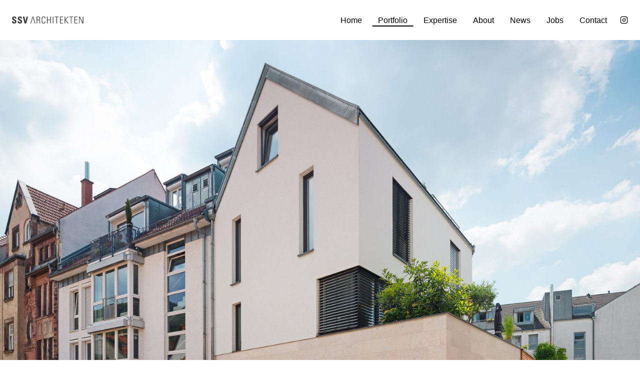

--- FILE ---
content_type: text/html; charset=UTF-8
request_url: https://www.ssv-architekten.de/project/brueckenkopfstrasse/
body_size: 18913
content:
<!doctype html>
<html lang="de" class="no-js" itemtype="https://schema.org/Blog" itemscope>
<head>
	<meta charset="UTF-8">
	<meta name="viewport" content="width=device-width, initial-scale=1, minimum-scale=1">
	<meta name='robots' content='index, follow, max-image-preview:large, max-snippet:-1, max-video-preview:-1' />

	<!-- This site is optimized with the Yoast SEO plugin v26.8 - https://yoast.com/product/yoast-seo-wordpress/ -->
	<title>Brückenkopfstraße - SSV Architekten</title>
	<link rel="canonical" href="https://www.ssv-architekten.de/project/brueckenkopfstrasse/" />
	<meta property="og:locale" content="de_DE" />
	<meta property="og:type" content="article" />
	<meta property="og:title" content="Brückenkopfstraße - SSV Architekten" />
	<meta property="og:description" content="Haus im Fischerquartier" />
	<meta property="og:url" content="https://www.ssv-architekten.de/project/brueckenkopfstrasse/" />
	<meta property="og:site_name" content="SSV Architekten" />
	<meta property="article:modified_time" content="2025-04-16T11:27:10+00:00" />
	<meta property="og:image" content="https://www.ssv-architekten.de/wp-content/uploads/2009/03/Brueckenkopf01.jpg" />
	<meta property="og:image:width" content="2000" />
	<meta property="og:image:height" content="1497" />
	<meta property="og:image:type" content="image/jpeg" />
	<meta name="twitter:card" content="summary_large_image" />
	<script type="application/ld+json" class="yoast-schema-graph">{"@context":"https://schema.org","@graph":[{"@type":"WebPage","@id":"https://www.ssv-architekten.de/project/brueckenkopfstrasse/","url":"https://www.ssv-architekten.de/project/brueckenkopfstrasse/","name":"Brückenkopfstraße - SSV Architekten","isPartOf":{"@id":"/#website"},"primaryImageOfPage":{"@id":"https://www.ssv-architekten.de/project/brueckenkopfstrasse/#primaryimage"},"image":{"@id":"https://www.ssv-architekten.de/project/brueckenkopfstrasse/#primaryimage"},"thumbnailUrl":"https://www.ssv-architekten.de/wp-content/uploads/2009/03/Brueckenkopf01.jpg","datePublished":"2009-03-01T13:04:27+00:00","dateModified":"2025-04-16T11:27:10+00:00","breadcrumb":{"@id":"https://www.ssv-architekten.de/project/brueckenkopfstrasse/#breadcrumb"},"inLanguage":"de","potentialAction":[{"@type":"ReadAction","target":["https://www.ssv-architekten.de/project/brueckenkopfstrasse/"]}]},{"@type":"ImageObject","inLanguage":"de","@id":"https://www.ssv-architekten.de/project/brueckenkopfstrasse/#primaryimage","url":"https://www.ssv-architekten.de/wp-content/uploads/2009/03/Brueckenkopf01.jpg","contentUrl":"https://www.ssv-architekten.de/wp-content/uploads/2009/03/Brueckenkopf01.jpg","width":2000,"height":1497},{"@type":"BreadcrumbList","@id":"https://www.ssv-architekten.de/project/brueckenkopfstrasse/#breadcrumb","itemListElement":[{"@type":"ListItem","position":1,"name":"Startseite","item":"https://www.ssv-architekten.de/"},{"@type":"ListItem","position":2,"name":"Brückenkopfstraße"}]},{"@type":"WebSite","@id":"/#website","url":"/","name":"SSV Architekten","description":"","publisher":{"@id":"/#organization"},"potentialAction":[{"@type":"SearchAction","target":{"@type":"EntryPoint","urlTemplate":"/?s={search_term_string}"},"query-input":{"@type":"PropertyValueSpecification","valueRequired":true,"valueName":"search_term_string"}}],"inLanguage":"de"},{"@type":"Organization","@id":"/#organization","name":"SSV Architekten","url":"/","logo":{"@type":"ImageObject","inLanguage":"de","@id":"/#/schema/logo/image/","url":"https://www.ssv-architekten.de/wp-content/uploads/2021/06/logo.svg","contentUrl":"https://www.ssv-architekten.de/wp-content/uploads/2021/06/logo.svg","width":143,"height":14,"caption":"SSV Architekten"},"image":{"@id":"/#/schema/logo/image/"}}]}</script>
	<!-- / Yoast SEO plugin. -->


<link rel='dns-prefetch' href='//www.ssv-architekten.de' />
			<script>document.documentElement.classList.remove( 'no-js' );</script>
			<style id='wp-img-auto-sizes-contain-inline-css'>
img:is([sizes=auto i],[sizes^="auto," i]){contain-intrinsic-size:3000px 1500px}
/*# sourceURL=wp-img-auto-sizes-contain-inline-css */
</style>
<style id='wp-block-library-inline-css'>
:root{--wp-block-synced-color:#7a00df;--wp-block-synced-color--rgb:122,0,223;--wp-bound-block-color:var(--wp-block-synced-color);--wp-editor-canvas-background:#ddd;--wp-admin-theme-color:#007cba;--wp-admin-theme-color--rgb:0,124,186;--wp-admin-theme-color-darker-10:#006ba1;--wp-admin-theme-color-darker-10--rgb:0,107,160.5;--wp-admin-theme-color-darker-20:#005a87;--wp-admin-theme-color-darker-20--rgb:0,90,135;--wp-admin-border-width-focus:2px}@media (min-resolution:192dpi){:root{--wp-admin-border-width-focus:1.5px}}.wp-element-button{cursor:pointer}:root .has-very-light-gray-background-color{background-color:#eee}:root .has-very-dark-gray-background-color{background-color:#313131}:root .has-very-light-gray-color{color:#eee}:root .has-very-dark-gray-color{color:#313131}:root .has-vivid-green-cyan-to-vivid-cyan-blue-gradient-background{background:linear-gradient(135deg,#00d084,#0693e3)}:root .has-purple-crush-gradient-background{background:linear-gradient(135deg,#34e2e4,#4721fb 50%,#ab1dfe)}:root .has-hazy-dawn-gradient-background{background:linear-gradient(135deg,#faaca8,#dad0ec)}:root .has-subdued-olive-gradient-background{background:linear-gradient(135deg,#fafae1,#67a671)}:root .has-atomic-cream-gradient-background{background:linear-gradient(135deg,#fdd79a,#004a59)}:root .has-nightshade-gradient-background{background:linear-gradient(135deg,#330968,#31cdcf)}:root .has-midnight-gradient-background{background:linear-gradient(135deg,#020381,#2874fc)}:root{--wp--preset--font-size--normal:16px;--wp--preset--font-size--huge:42px}.has-regular-font-size{font-size:1em}.has-larger-font-size{font-size:2.625em}.has-normal-font-size{font-size:var(--wp--preset--font-size--normal)}.has-huge-font-size{font-size:var(--wp--preset--font-size--huge)}.has-text-align-center{text-align:center}.has-text-align-left{text-align:left}.has-text-align-right{text-align:right}.has-fit-text{white-space:nowrap!important}#end-resizable-editor-section{display:none}.aligncenter{clear:both}.items-justified-left{justify-content:flex-start}.items-justified-center{justify-content:center}.items-justified-right{justify-content:flex-end}.items-justified-space-between{justify-content:space-between}.screen-reader-text{border:0;clip-path:inset(50%);height:1px;margin:-1px;overflow:hidden;padding:0;position:absolute;width:1px;word-wrap:normal!important}.screen-reader-text:focus{background-color:#ddd;clip-path:none;color:#444;display:block;font-size:1em;height:auto;left:5px;line-height:normal;padding:15px 23px 14px;text-decoration:none;top:5px;width:auto;z-index:100000}html :where(.has-border-color){border-style:solid}html :where([style*=border-top-color]){border-top-style:solid}html :where([style*=border-right-color]){border-right-style:solid}html :where([style*=border-bottom-color]){border-bottom-style:solid}html :where([style*=border-left-color]){border-left-style:solid}html :where([style*=border-width]){border-style:solid}html :where([style*=border-top-width]){border-top-style:solid}html :where([style*=border-right-width]){border-right-style:solid}html :where([style*=border-bottom-width]){border-bottom-style:solid}html :where([style*=border-left-width]){border-left-style:solid}html :where(img[class*=wp-image-]){height:auto;max-width:100%}:where(figure){margin:0 0 1em}html :where(.is-position-sticky){--wp-admin--admin-bar--position-offset:var(--wp-admin--admin-bar--height,0px)}@media screen and (max-width:600px){html :where(.is-position-sticky){--wp-admin--admin-bar--position-offset:0px}}

/*# sourceURL=wp-block-library-inline-css */
</style><style id='wp-block-heading-inline-css'>
h1:where(.wp-block-heading).has-background,h2:where(.wp-block-heading).has-background,h3:where(.wp-block-heading).has-background,h4:where(.wp-block-heading).has-background,h5:where(.wp-block-heading).has-background,h6:where(.wp-block-heading).has-background{padding:1.25em 2.375em}h1.has-text-align-left[style*=writing-mode]:where([style*=vertical-lr]),h1.has-text-align-right[style*=writing-mode]:where([style*=vertical-rl]),h2.has-text-align-left[style*=writing-mode]:where([style*=vertical-lr]),h2.has-text-align-right[style*=writing-mode]:where([style*=vertical-rl]),h3.has-text-align-left[style*=writing-mode]:where([style*=vertical-lr]),h3.has-text-align-right[style*=writing-mode]:where([style*=vertical-rl]),h4.has-text-align-left[style*=writing-mode]:where([style*=vertical-lr]),h4.has-text-align-right[style*=writing-mode]:where([style*=vertical-rl]),h5.has-text-align-left[style*=writing-mode]:where([style*=vertical-lr]),h5.has-text-align-right[style*=writing-mode]:where([style*=vertical-rl]),h6.has-text-align-left[style*=writing-mode]:where([style*=vertical-lr]),h6.has-text-align-right[style*=writing-mode]:where([style*=vertical-rl]){rotate:180deg}
/*# sourceURL=https://www.ssv-architekten.de/wp-includes/blocks/heading/style.min.css */
</style>
<style id='wp-block-image-inline-css'>
.wp-block-image>a,.wp-block-image>figure>a{display:inline-block}.wp-block-image img{box-sizing:border-box;height:auto;max-width:100%;vertical-align:bottom}@media not (prefers-reduced-motion){.wp-block-image img.hide{visibility:hidden}.wp-block-image img.show{animation:show-content-image .4s}}.wp-block-image[style*=border-radius] img,.wp-block-image[style*=border-radius]>a{border-radius:inherit}.wp-block-image.has-custom-border img{box-sizing:border-box}.wp-block-image.aligncenter{text-align:center}.wp-block-image.alignfull>a,.wp-block-image.alignwide>a{width:100%}.wp-block-image.alignfull img,.wp-block-image.alignwide img{height:auto;width:100%}.wp-block-image .aligncenter,.wp-block-image .alignleft,.wp-block-image .alignright,.wp-block-image.aligncenter,.wp-block-image.alignleft,.wp-block-image.alignright{display:table}.wp-block-image .aligncenter>figcaption,.wp-block-image .alignleft>figcaption,.wp-block-image .alignright>figcaption,.wp-block-image.aligncenter>figcaption,.wp-block-image.alignleft>figcaption,.wp-block-image.alignright>figcaption{caption-side:bottom;display:table-caption}.wp-block-image .alignleft{float:left;margin:.5em 1em .5em 0}.wp-block-image .alignright{float:right;margin:.5em 0 .5em 1em}.wp-block-image .aligncenter{margin-left:auto;margin-right:auto}.wp-block-image :where(figcaption){margin-bottom:1em;margin-top:.5em}.wp-block-image.is-style-circle-mask img{border-radius:9999px}@supports ((-webkit-mask-image:none) or (mask-image:none)) or (-webkit-mask-image:none){.wp-block-image.is-style-circle-mask img{border-radius:0;-webkit-mask-image:url('data:image/svg+xml;utf8,<svg viewBox="0 0 100 100" xmlns="http://www.w3.org/2000/svg"><circle cx="50" cy="50" r="50"/></svg>');mask-image:url('data:image/svg+xml;utf8,<svg viewBox="0 0 100 100" xmlns="http://www.w3.org/2000/svg"><circle cx="50" cy="50" r="50"/></svg>');mask-mode:alpha;-webkit-mask-position:center;mask-position:center;-webkit-mask-repeat:no-repeat;mask-repeat:no-repeat;-webkit-mask-size:contain;mask-size:contain}}:root :where(.wp-block-image.is-style-rounded img,.wp-block-image .is-style-rounded img){border-radius:9999px}.wp-block-image figure{margin:0}.wp-lightbox-container{display:flex;flex-direction:column;position:relative}.wp-lightbox-container img{cursor:zoom-in}.wp-lightbox-container img:hover+button{opacity:1}.wp-lightbox-container button{align-items:center;backdrop-filter:blur(16px) saturate(180%);background-color:#5a5a5a40;border:none;border-radius:4px;cursor:zoom-in;display:flex;height:20px;justify-content:center;opacity:0;padding:0;position:absolute;right:16px;text-align:center;top:16px;width:20px;z-index:100}@media not (prefers-reduced-motion){.wp-lightbox-container button{transition:opacity .2s ease}}.wp-lightbox-container button:focus-visible{outline:3px auto #5a5a5a40;outline:3px auto -webkit-focus-ring-color;outline-offset:3px}.wp-lightbox-container button:hover{cursor:pointer;opacity:1}.wp-lightbox-container button:focus{opacity:1}.wp-lightbox-container button:focus,.wp-lightbox-container button:hover,.wp-lightbox-container button:not(:hover):not(:active):not(.has-background){background-color:#5a5a5a40;border:none}.wp-lightbox-overlay{box-sizing:border-box;cursor:zoom-out;height:100vh;left:0;overflow:hidden;position:fixed;top:0;visibility:hidden;width:100%;z-index:100000}.wp-lightbox-overlay .close-button{align-items:center;cursor:pointer;display:flex;justify-content:center;min-height:40px;min-width:40px;padding:0;position:absolute;right:calc(env(safe-area-inset-right) + 16px);top:calc(env(safe-area-inset-top) + 16px);z-index:5000000}.wp-lightbox-overlay .close-button:focus,.wp-lightbox-overlay .close-button:hover,.wp-lightbox-overlay .close-button:not(:hover):not(:active):not(.has-background){background:none;border:none}.wp-lightbox-overlay .lightbox-image-container{height:var(--wp--lightbox-container-height);left:50%;overflow:hidden;position:absolute;top:50%;transform:translate(-50%,-50%);transform-origin:top left;width:var(--wp--lightbox-container-width);z-index:9999999999}.wp-lightbox-overlay .wp-block-image{align-items:center;box-sizing:border-box;display:flex;height:100%;justify-content:center;margin:0;position:relative;transform-origin:0 0;width:100%;z-index:3000000}.wp-lightbox-overlay .wp-block-image img{height:var(--wp--lightbox-image-height);min-height:var(--wp--lightbox-image-height);min-width:var(--wp--lightbox-image-width);width:var(--wp--lightbox-image-width)}.wp-lightbox-overlay .wp-block-image figcaption{display:none}.wp-lightbox-overlay button{background:none;border:none}.wp-lightbox-overlay .scrim{background-color:#fff;height:100%;opacity:.9;position:absolute;width:100%;z-index:2000000}.wp-lightbox-overlay.active{visibility:visible}@media not (prefers-reduced-motion){.wp-lightbox-overlay.active{animation:turn-on-visibility .25s both}.wp-lightbox-overlay.active img{animation:turn-on-visibility .35s both}.wp-lightbox-overlay.show-closing-animation:not(.active){animation:turn-off-visibility .35s both}.wp-lightbox-overlay.show-closing-animation:not(.active) img{animation:turn-off-visibility .25s both}.wp-lightbox-overlay.zoom.active{animation:none;opacity:1;visibility:visible}.wp-lightbox-overlay.zoom.active .lightbox-image-container{animation:lightbox-zoom-in .4s}.wp-lightbox-overlay.zoom.active .lightbox-image-container img{animation:none}.wp-lightbox-overlay.zoom.active .scrim{animation:turn-on-visibility .4s forwards}.wp-lightbox-overlay.zoom.show-closing-animation:not(.active){animation:none}.wp-lightbox-overlay.zoom.show-closing-animation:not(.active) .lightbox-image-container{animation:lightbox-zoom-out .4s}.wp-lightbox-overlay.zoom.show-closing-animation:not(.active) .lightbox-image-container img{animation:none}.wp-lightbox-overlay.zoom.show-closing-animation:not(.active) .scrim{animation:turn-off-visibility .4s forwards}}@keyframes show-content-image{0%{visibility:hidden}99%{visibility:hidden}to{visibility:visible}}@keyframes turn-on-visibility{0%{opacity:0}to{opacity:1}}@keyframes turn-off-visibility{0%{opacity:1;visibility:visible}99%{opacity:0;visibility:visible}to{opacity:0;visibility:hidden}}@keyframes lightbox-zoom-in{0%{transform:translate(calc((-100vw + var(--wp--lightbox-scrollbar-width))/2 + var(--wp--lightbox-initial-left-position)),calc(-50vh + var(--wp--lightbox-initial-top-position))) scale(var(--wp--lightbox-scale))}to{transform:translate(-50%,-50%) scale(1)}}@keyframes lightbox-zoom-out{0%{transform:translate(-50%,-50%) scale(1);visibility:visible}99%{visibility:visible}to{transform:translate(calc((-100vw + var(--wp--lightbox-scrollbar-width))/2 + var(--wp--lightbox-initial-left-position)),calc(-50vh + var(--wp--lightbox-initial-top-position))) scale(var(--wp--lightbox-scale));visibility:hidden}}
/*# sourceURL=https://www.ssv-architekten.de/wp-includes/blocks/image/style.min.css */
</style>
<style id='wp-block-columns-inline-css'>
.wp-block-columns{box-sizing:border-box;display:flex;flex-wrap:wrap!important}@media (min-width:782px){.wp-block-columns{flex-wrap:nowrap!important}}.wp-block-columns{align-items:normal!important}.wp-block-columns.are-vertically-aligned-top{align-items:flex-start}.wp-block-columns.are-vertically-aligned-center{align-items:center}.wp-block-columns.are-vertically-aligned-bottom{align-items:flex-end}@media (max-width:781px){.wp-block-columns:not(.is-not-stacked-on-mobile)>.wp-block-column{flex-basis:100%!important}}@media (min-width:782px){.wp-block-columns:not(.is-not-stacked-on-mobile)>.wp-block-column{flex-basis:0;flex-grow:1}.wp-block-columns:not(.is-not-stacked-on-mobile)>.wp-block-column[style*=flex-basis]{flex-grow:0}}.wp-block-columns.is-not-stacked-on-mobile{flex-wrap:nowrap!important}.wp-block-columns.is-not-stacked-on-mobile>.wp-block-column{flex-basis:0;flex-grow:1}.wp-block-columns.is-not-stacked-on-mobile>.wp-block-column[style*=flex-basis]{flex-grow:0}:where(.wp-block-columns){margin-bottom:1.75em}:where(.wp-block-columns.has-background){padding:1.25em 2.375em}.wp-block-column{flex-grow:1;min-width:0;overflow-wrap:break-word;word-break:break-word}.wp-block-column.is-vertically-aligned-top{align-self:flex-start}.wp-block-column.is-vertically-aligned-center{align-self:center}.wp-block-column.is-vertically-aligned-bottom{align-self:flex-end}.wp-block-column.is-vertically-aligned-stretch{align-self:stretch}.wp-block-column.is-vertically-aligned-bottom,.wp-block-column.is-vertically-aligned-center,.wp-block-column.is-vertically-aligned-top{width:100%}
/*# sourceURL=https://www.ssv-architekten.de/wp-includes/blocks/columns/style.min.css */
</style>
<style id='wp-block-paragraph-inline-css'>
.is-small-text{font-size:.875em}.is-regular-text{font-size:1em}.is-large-text{font-size:2.25em}.is-larger-text{font-size:3em}.has-drop-cap:not(:focus):first-letter{float:left;font-size:8.4em;font-style:normal;font-weight:100;line-height:.68;margin:.05em .1em 0 0;text-transform:uppercase}body.rtl .has-drop-cap:not(:focus):first-letter{float:none;margin-left:.1em}p.has-drop-cap.has-background{overflow:hidden}:root :where(p.has-background){padding:1.25em 2.375em}:where(p.has-text-color:not(.has-link-color)) a{color:inherit}p.has-text-align-left[style*="writing-mode:vertical-lr"],p.has-text-align-right[style*="writing-mode:vertical-rl"]{rotate:180deg}
/*# sourceURL=https://www.ssv-architekten.de/wp-includes/blocks/paragraph/style.min.css */
</style>
<style id='global-styles-inline-css'>
:root{--wp--preset--aspect-ratio--square: 1;--wp--preset--aspect-ratio--4-3: 4/3;--wp--preset--aspect-ratio--3-4: 3/4;--wp--preset--aspect-ratio--3-2: 3/2;--wp--preset--aspect-ratio--2-3: 2/3;--wp--preset--aspect-ratio--16-9: 16/9;--wp--preset--aspect-ratio--9-16: 9/16;--wp--preset--color--black: #000000;--wp--preset--color--cyan-bluish-gray: #abb8c3;--wp--preset--color--white: #ffffff;--wp--preset--color--pale-pink: #f78da7;--wp--preset--color--vivid-red: #cf2e2e;--wp--preset--color--luminous-vivid-orange: #ff6900;--wp--preset--color--luminous-vivid-amber: #fcb900;--wp--preset--color--light-green-cyan: #7bdcb5;--wp--preset--color--vivid-green-cyan: #00d084;--wp--preset--color--pale-cyan-blue: #8ed1fc;--wp--preset--color--vivid-cyan-blue: #0693e3;--wp--preset--color--vivid-purple: #9b51e0;--wp--preset--color--theme-palette-1: var(--global-palette1);--wp--preset--color--theme-palette-2: var(--global-palette2);--wp--preset--color--theme-palette-3: var(--global-palette3);--wp--preset--color--theme-palette-4: var(--global-palette4);--wp--preset--color--theme-palette-5: var(--global-palette5);--wp--preset--color--theme-palette-6: var(--global-palette6);--wp--preset--color--theme-palette-7: var(--global-palette7);--wp--preset--color--theme-palette-8: var(--global-palette8);--wp--preset--color--theme-palette-9: var(--global-palette9);--wp--preset--gradient--vivid-cyan-blue-to-vivid-purple: linear-gradient(135deg,rgb(6,147,227) 0%,rgb(155,81,224) 100%);--wp--preset--gradient--light-green-cyan-to-vivid-green-cyan: linear-gradient(135deg,rgb(122,220,180) 0%,rgb(0,208,130) 100%);--wp--preset--gradient--luminous-vivid-amber-to-luminous-vivid-orange: linear-gradient(135deg,rgb(252,185,0) 0%,rgb(255,105,0) 100%);--wp--preset--gradient--luminous-vivid-orange-to-vivid-red: linear-gradient(135deg,rgb(255,105,0) 0%,rgb(207,46,46) 100%);--wp--preset--gradient--very-light-gray-to-cyan-bluish-gray: linear-gradient(135deg,rgb(238,238,238) 0%,rgb(169,184,195) 100%);--wp--preset--gradient--cool-to-warm-spectrum: linear-gradient(135deg,rgb(74,234,220) 0%,rgb(151,120,209) 20%,rgb(207,42,186) 40%,rgb(238,44,130) 60%,rgb(251,105,98) 80%,rgb(254,248,76) 100%);--wp--preset--gradient--blush-light-purple: linear-gradient(135deg,rgb(255,206,236) 0%,rgb(152,150,240) 100%);--wp--preset--gradient--blush-bordeaux: linear-gradient(135deg,rgb(254,205,165) 0%,rgb(254,45,45) 50%,rgb(107,0,62) 100%);--wp--preset--gradient--luminous-dusk: linear-gradient(135deg,rgb(255,203,112) 0%,rgb(199,81,192) 50%,rgb(65,88,208) 100%);--wp--preset--gradient--pale-ocean: linear-gradient(135deg,rgb(255,245,203) 0%,rgb(182,227,212) 50%,rgb(51,167,181) 100%);--wp--preset--gradient--electric-grass: linear-gradient(135deg,rgb(202,248,128) 0%,rgb(113,206,126) 100%);--wp--preset--gradient--midnight: linear-gradient(135deg,rgb(2,3,129) 0%,rgb(40,116,252) 100%);--wp--preset--font-size--small: var(--global-font-size-small);--wp--preset--font-size--medium: var(--global-font-size-medium);--wp--preset--font-size--large: var(--global-font-size-large);--wp--preset--font-size--x-large: 42px;--wp--preset--font-size--larger: var(--global-font-size-larger);--wp--preset--font-size--xxlarge: var(--global-font-size-xxlarge);--wp--preset--spacing--20: 0.44rem;--wp--preset--spacing--30: 0.67rem;--wp--preset--spacing--40: 1rem;--wp--preset--spacing--50: 1.5rem;--wp--preset--spacing--60: 2.25rem;--wp--preset--spacing--70: 3.38rem;--wp--preset--spacing--80: 5.06rem;--wp--preset--shadow--natural: 6px 6px 9px rgba(0, 0, 0, 0.2);--wp--preset--shadow--deep: 12px 12px 50px rgba(0, 0, 0, 0.4);--wp--preset--shadow--sharp: 6px 6px 0px rgba(0, 0, 0, 0.2);--wp--preset--shadow--outlined: 6px 6px 0px -3px rgb(255, 255, 255), 6px 6px rgb(0, 0, 0);--wp--preset--shadow--crisp: 6px 6px 0px rgb(0, 0, 0);}:where(.is-layout-flex){gap: 0.5em;}:where(.is-layout-grid){gap: 0.5em;}body .is-layout-flex{display: flex;}.is-layout-flex{flex-wrap: wrap;align-items: center;}.is-layout-flex > :is(*, div){margin: 0;}body .is-layout-grid{display: grid;}.is-layout-grid > :is(*, div){margin: 0;}:where(.wp-block-columns.is-layout-flex){gap: 2em;}:where(.wp-block-columns.is-layout-grid){gap: 2em;}:where(.wp-block-post-template.is-layout-flex){gap: 1.25em;}:where(.wp-block-post-template.is-layout-grid){gap: 1.25em;}.has-black-color{color: var(--wp--preset--color--black) !important;}.has-cyan-bluish-gray-color{color: var(--wp--preset--color--cyan-bluish-gray) !important;}.has-white-color{color: var(--wp--preset--color--white) !important;}.has-pale-pink-color{color: var(--wp--preset--color--pale-pink) !important;}.has-vivid-red-color{color: var(--wp--preset--color--vivid-red) !important;}.has-luminous-vivid-orange-color{color: var(--wp--preset--color--luminous-vivid-orange) !important;}.has-luminous-vivid-amber-color{color: var(--wp--preset--color--luminous-vivid-amber) !important;}.has-light-green-cyan-color{color: var(--wp--preset--color--light-green-cyan) !important;}.has-vivid-green-cyan-color{color: var(--wp--preset--color--vivid-green-cyan) !important;}.has-pale-cyan-blue-color{color: var(--wp--preset--color--pale-cyan-blue) !important;}.has-vivid-cyan-blue-color{color: var(--wp--preset--color--vivid-cyan-blue) !important;}.has-vivid-purple-color{color: var(--wp--preset--color--vivid-purple) !important;}.has-black-background-color{background-color: var(--wp--preset--color--black) !important;}.has-cyan-bluish-gray-background-color{background-color: var(--wp--preset--color--cyan-bluish-gray) !important;}.has-white-background-color{background-color: var(--wp--preset--color--white) !important;}.has-pale-pink-background-color{background-color: var(--wp--preset--color--pale-pink) !important;}.has-vivid-red-background-color{background-color: var(--wp--preset--color--vivid-red) !important;}.has-luminous-vivid-orange-background-color{background-color: var(--wp--preset--color--luminous-vivid-orange) !important;}.has-luminous-vivid-amber-background-color{background-color: var(--wp--preset--color--luminous-vivid-amber) !important;}.has-light-green-cyan-background-color{background-color: var(--wp--preset--color--light-green-cyan) !important;}.has-vivid-green-cyan-background-color{background-color: var(--wp--preset--color--vivid-green-cyan) !important;}.has-pale-cyan-blue-background-color{background-color: var(--wp--preset--color--pale-cyan-blue) !important;}.has-vivid-cyan-blue-background-color{background-color: var(--wp--preset--color--vivid-cyan-blue) !important;}.has-vivid-purple-background-color{background-color: var(--wp--preset--color--vivid-purple) !important;}.has-black-border-color{border-color: var(--wp--preset--color--black) !important;}.has-cyan-bluish-gray-border-color{border-color: var(--wp--preset--color--cyan-bluish-gray) !important;}.has-white-border-color{border-color: var(--wp--preset--color--white) !important;}.has-pale-pink-border-color{border-color: var(--wp--preset--color--pale-pink) !important;}.has-vivid-red-border-color{border-color: var(--wp--preset--color--vivid-red) !important;}.has-luminous-vivid-orange-border-color{border-color: var(--wp--preset--color--luminous-vivid-orange) !important;}.has-luminous-vivid-amber-border-color{border-color: var(--wp--preset--color--luminous-vivid-amber) !important;}.has-light-green-cyan-border-color{border-color: var(--wp--preset--color--light-green-cyan) !important;}.has-vivid-green-cyan-border-color{border-color: var(--wp--preset--color--vivid-green-cyan) !important;}.has-pale-cyan-blue-border-color{border-color: var(--wp--preset--color--pale-cyan-blue) !important;}.has-vivid-cyan-blue-border-color{border-color: var(--wp--preset--color--vivid-cyan-blue) !important;}.has-vivid-purple-border-color{border-color: var(--wp--preset--color--vivid-purple) !important;}.has-vivid-cyan-blue-to-vivid-purple-gradient-background{background: var(--wp--preset--gradient--vivid-cyan-blue-to-vivid-purple) !important;}.has-light-green-cyan-to-vivid-green-cyan-gradient-background{background: var(--wp--preset--gradient--light-green-cyan-to-vivid-green-cyan) !important;}.has-luminous-vivid-amber-to-luminous-vivid-orange-gradient-background{background: var(--wp--preset--gradient--luminous-vivid-amber-to-luminous-vivid-orange) !important;}.has-luminous-vivid-orange-to-vivid-red-gradient-background{background: var(--wp--preset--gradient--luminous-vivid-orange-to-vivid-red) !important;}.has-very-light-gray-to-cyan-bluish-gray-gradient-background{background: var(--wp--preset--gradient--very-light-gray-to-cyan-bluish-gray) !important;}.has-cool-to-warm-spectrum-gradient-background{background: var(--wp--preset--gradient--cool-to-warm-spectrum) !important;}.has-blush-light-purple-gradient-background{background: var(--wp--preset--gradient--blush-light-purple) !important;}.has-blush-bordeaux-gradient-background{background: var(--wp--preset--gradient--blush-bordeaux) !important;}.has-luminous-dusk-gradient-background{background: var(--wp--preset--gradient--luminous-dusk) !important;}.has-pale-ocean-gradient-background{background: var(--wp--preset--gradient--pale-ocean) !important;}.has-electric-grass-gradient-background{background: var(--wp--preset--gradient--electric-grass) !important;}.has-midnight-gradient-background{background: var(--wp--preset--gradient--midnight) !important;}.has-small-font-size{font-size: var(--wp--preset--font-size--small) !important;}.has-medium-font-size{font-size: var(--wp--preset--font-size--medium) !important;}.has-large-font-size{font-size: var(--wp--preset--font-size--large) !important;}.has-x-large-font-size{font-size: var(--wp--preset--font-size--x-large) !important;}
:where(.wp-block-columns.is-layout-flex){gap: 2em;}:where(.wp-block-columns.is-layout-grid){gap: 2em;}
/*# sourceURL=global-styles-inline-css */
</style>
<style id='core-block-supports-inline-css'>
.wp-container-core-columns-is-layout-9d6595d7{flex-wrap:nowrap;}
/*# sourceURL=core-block-supports-inline-css */
</style>

<style id='classic-theme-styles-inline-css'>
/*! This file is auto-generated */
.wp-block-button__link{color:#fff;background-color:#32373c;border-radius:9999px;box-shadow:none;text-decoration:none;padding:calc(.667em + 2px) calc(1.333em + 2px);font-size:1.125em}.wp-block-file__button{background:#32373c;color:#fff;text-decoration:none}
/*# sourceURL=/wp-includes/css/classic-themes.min.css */
</style>
<link rel='stylesheet' id='child-theme-css' href='https://www.ssv-architekten.de/wp-content/themes/ssv2021/style.css?ver=100' media='all' />
<link rel='stylesheet' id='kadence-global-css' href='https://www.ssv-architekten.de/wp-content/themes/kadence/assets/css/global.min.css?ver=1.2.6' media='all' />
<style id='kadence-global-inline-css'>
/* Kadence Base CSS */
:root{--global-palette1:#547f82;--global-palette2:#000000;--global-palette3:#000000;--global-palette4:#837e79;--global-palette5:#4A5568;--global-palette6:#718096;--global-palette7:#EDF2F7;--global-palette8:#F7FAFC;--global-palette9:#ffffff;--global-palette9rgb:255, 255, 255;--global-palette-highlight:var(--global-palette1);--global-palette-highlight-alt:var(--global-palette2);--global-palette-highlight-alt2:var(--global-palette9);--global-palette-btn-bg:rgba(255,255,255,0);--global-palette-btn-bg-hover:var(--global-palette9);--global-palette-btn:var(--global-palette9);--global-palette-btn-hover:var(--global-palette2);--global-body-font-family:Arial, Helvetica, sans-serif;--global-heading-font-family:inherit;--global-primary-nav-font-family:inherit;--global-fallback-font:sans-serif;--global-display-fallback-font:sans-serif;--global-content-width:1290px;--global-content-narrow-width:842px;--global-content-edge-padding:1.5rem;--global-content-boxed-padding:0rem;--global-calc-content-width:calc(1290px - var(--global-content-edge-padding) - var(--global-content-edge-padding) );--wp--style--global--content-size:var(--global-calc-content-width);}.wp-site-blocks{--global-vw:calc( 100vw - ( 0.5 * var(--scrollbar-offset)));}body{background:var(--global-palette9);}body, input, select, optgroup, textarea{font-style:normal;font-weight:400;font-size:16px;line-height:1.33;font-family:var(--global-body-font-family);color:#8c8f90;}.content-bg, body.content-style-unboxed .site{background:var(--global-palette9);}h1,h2,h3,h4,h5,h6{font-family:var(--global-heading-font-family);}h1{font-style:normal;font-weight:700;font-size:1.4rem;line-height:1.1;text-transform:uppercase;color:var(--global-palette3);}h2{font-style:normal;font-weight:700;font-size:1.4rem;line-height:1.1;color:var(--global-palette3);}h3{font-style:normal;font-weight:700;font-size:1.28rem;line-height:1.1;color:var(--global-palette3);}h4{font-style:normal;font-weight:700;font-size:1.14rem;line-height:1.1;color:var(--global-palette4);}h5{font-style:normal;font-weight:700;font-size:1.04rem;line-height:1.1;color:var(--global-palette4);}h6{font-style:normal;font-weight:700;font-size:1rem;line-height:1.42;color:var(--global-palette5);}.entry-hero .kadence-breadcrumbs{max-width:1290px;}.site-container, .site-header-row-layout-contained, .site-footer-row-layout-contained, .entry-hero-layout-contained, .comments-area, .alignfull > .wp-block-cover__inner-container, .alignwide > .wp-block-cover__inner-container{max-width:var(--global-content-width);}.content-width-narrow .content-container.site-container, .content-width-narrow .hero-container.site-container{max-width:var(--global-content-narrow-width);}@media all and (min-width: 1520px){.wp-site-blocks .content-container  .alignwide{margin-left:-115px;margin-right:-115px;width:unset;max-width:unset;}}@media all and (min-width: 1102px){.content-width-narrow .wp-site-blocks .content-container .alignwide{margin-left:-130px;margin-right:-130px;width:unset;max-width:unset;}}.content-style-boxed .wp-site-blocks .entry-content .alignwide{margin-left:calc( -1 * var( --global-content-boxed-padding ) );margin-right:calc( -1 * var( --global-content-boxed-padding ) );}.content-area{margin-top:5rem;margin-bottom:5rem;}@media all and (max-width: 1024px){.content-area{margin-top:3rem;margin-bottom:3rem;}}@media all and (max-width: 767px){.content-area{margin-top:2rem;margin-bottom:2rem;}}@media all and (max-width: 1024px){:root{--global-content-boxed-padding:2rem;}}@media all and (max-width: 767px){:root{--global-content-boxed-padding:1.5rem;}}.entry-content-wrap{padding:0rem;}@media all and (max-width: 1024px){.entry-content-wrap{padding:2rem;}}@media all and (max-width: 767px){.entry-content-wrap{padding:1.5rem;}}.entry.single-entry{box-shadow:0px 0px 0px 0px rgba(0,0,0,0.05);}.entry.loop-entry{box-shadow:0px 0px 0px 0px rgba(0,0,0,0.05);}.loop-entry .entry-content-wrap{padding:0rem;}@media all and (max-width: 1024px){.loop-entry .entry-content-wrap{padding:2rem;}}@media all and (max-width: 767px){.loop-entry .entry-content-wrap{padding:1.5rem;}}button, .button, .wp-block-button__link, input[type="button"], input[type="reset"], input[type="submit"], .fl-button, .elementor-button-wrapper .elementor-button{border-radius:0px;border:1px solid currentColor;border-color:var(--global-palette9);box-shadow:0px 0px 0px -7px rgba(0,0,0,0);}button:hover, button:focus, button:active, .button:hover, .button:focus, .button:active, .wp-block-button__link:hover, .wp-block-button__link:focus, .wp-block-button__link:active, input[type="button"]:hover, input[type="button"]:focus, input[type="button"]:active, input[type="reset"]:hover, input[type="reset"]:focus, input[type="reset"]:active, input[type="submit"]:hover, input[type="submit"]:focus, input[type="submit"]:active, .elementor-button-wrapper .elementor-button:hover, .elementor-button-wrapper .elementor-button:focus, .elementor-button-wrapper .elementor-button:active{border-color:var(--global-palette9);box-shadow:0px 15px 25px -7px rgba(0,0,0,0.1);}.kb-button.kb-btn-global-outline.kb-btn-global-inherit{padding-top:calc(px - 2px);padding-right:calc(px - 2px);padding-bottom:calc(px - 2px);padding-left:calc(px - 2px);}@media all and (max-width: 1024px){button, .button, .wp-block-button__link, input[type="button"], input[type="reset"], input[type="submit"], .fl-button, .elementor-button-wrapper .elementor-button{border-color:var(--global-palette9);}}@media all and (max-width: 767px){button, .button, .wp-block-button__link, input[type="button"], input[type="reset"], input[type="submit"], .fl-button, .elementor-button-wrapper .elementor-button{border-color:var(--global-palette9);}}@media all and (min-width: 1025px){.transparent-header .entry-hero .entry-hero-container-inner{padding-top:80px;}}@media all and (max-width: 1024px){.mobile-transparent-header .entry-hero .entry-hero-container-inner{padding-top:80px;}}@media all and (max-width: 767px){.mobile-transparent-header .entry-hero .entry-hero-container-inner{padding-top:80px;}}#kt-scroll-up-reader, #kt-scroll-up{border:0px none currentColor;border-radius:0px 0px 0px 0px;color:var(--global-palette2);background:rgba(0,0,0,0);bottom:30px;font-size:1.2em;padding:0.4em 0.4em 0.4em 0.4em;}#kt-scroll-up-reader.scroll-up-side-right, #kt-scroll-up.scroll-up-side-right{right:30px;}#kt-scroll-up-reader.scroll-up-side-left, #kt-scroll-up.scroll-up-side-left{left:30px;}#kt-scroll-up-reader:hover, #kt-scroll-up:hover{color:var(--global-palette1);}.entry-author-style-center{padding-top:var(--global-md-spacing);border-top:1px solid var(--global-gray-500);}.entry-author-style-center .entry-author-avatar, .entry-meta .author-avatar{display:none;}.entry-author-style-normal .entry-author-profile{padding-left:0px;}#comments .comment-meta{margin-left:0px;}.comment-metadata a:not(.comment-edit-link), .comment-body .edit-link:before{display:none;}
/* Kadence Header CSS */
@media all and (max-width: 1024px){.mobile-transparent-header #masthead{position:absolute;left:0px;right:0px;z-index:100;}.kadence-scrollbar-fixer.mobile-transparent-header #masthead{right:var(--scrollbar-offset,0);}.mobile-transparent-header #masthead, .mobile-transparent-header .site-top-header-wrap .site-header-row-container-inner, .mobile-transparent-header .site-main-header-wrap .site-header-row-container-inner, .mobile-transparent-header .site-bottom-header-wrap .site-header-row-container-inner{background:transparent;}.site-header-row-tablet-layout-fullwidth, .site-header-row-tablet-layout-standard{padding:0px;}}@media all and (min-width: 1025px){.transparent-header #masthead{position:absolute;left:0px;right:0px;z-index:100;}.transparent-header.kadence-scrollbar-fixer #masthead{right:var(--scrollbar-offset,0);}.transparent-header #masthead, .transparent-header .site-top-header-wrap .site-header-row-container-inner, .transparent-header .site-main-header-wrap .site-header-row-container-inner, .transparent-header .site-bottom-header-wrap .site-header-row-container-inner{background:transparent;}}.site-branding a.brand img{max-width:200px;}.site-branding a.brand img.svg-logo-image{width:200px;}.site-branding{padding:0px 0px 0px 0px;}#masthead, #masthead .kadence-sticky-header.item-is-fixed:not(.item-at-start):not(.site-header-row-container):not(.site-main-header-wrap), #masthead .kadence-sticky-header.item-is-fixed:not(.item-at-start) > .site-header-row-container-inner{background:#ffffff;}.site-main-header-inner-wrap{min-height:80px;}.header-navigation[class*="header-navigation-style-underline"] .header-menu-container.primary-menu-container>ul>li>a:after{width:calc( 100% - 2em);}.main-navigation .primary-menu-container > ul > li.menu-item > a{padding-left:calc(2em / 2);padding-right:calc(2em / 2);padding-top:0em;padding-bottom:0em;color:var(--global-palette3);}.main-navigation .primary-menu-container > ul > li.menu-item .dropdown-nav-special-toggle{right:calc(2em / 2);}.main-navigation .primary-menu-container > ul li.menu-item > a{font-style:normal;font-size:1rem;line-height:1.6;}.main-navigation .primary-menu-container > ul > li.menu-item > a:hover{color:var(--global-palette3);}.main-navigation .primary-menu-container > ul > li.menu-item.current-menu-item > a{color:var(--global-palette3);}.header-navigation .header-menu-container ul ul.sub-menu, .header-navigation .header-menu-container ul ul.submenu{background:rgba(0,0,0,0.3);box-shadow:0px 0px 0px 0px rgba(0,0,0,0);}.header-navigation .header-menu-container ul ul li.menu-item, .header-menu-container ul.menu > li.kadence-menu-mega-enabled > ul > li.menu-item > a{border-bottom:1px none rgba(255,255,255,0.1);}.header-navigation .header-menu-container ul ul li.menu-item > a{width:211px;padding-top:0.2em;padding-bottom:0.2em;color:var(--global-palette9);font-style:normal;font-size:1rem;line-height:1.1;}.header-navigation .header-menu-container ul ul li.menu-item > a:hover{color:var(--global-palette9);background:rgba(0,0,0,0);}.header-navigation .header-menu-container ul ul li.menu-item.current-menu-item > a{color:var(--global-palette9);background:rgba(0,0,0,0);}.mobile-toggle-open-container .menu-toggle-open, .mobile-toggle-open-container .menu-toggle-open:focus{color:var(--global-palette5);padding:0.4em 0.6em 0.4em 0.6em;font-size:14px;}.mobile-toggle-open-container .menu-toggle-open.menu-toggle-style-bordered{border:1px solid currentColor;}.mobile-toggle-open-container .menu-toggle-open .menu-toggle-icon{font-size:20px;}.mobile-toggle-open-container .menu-toggle-open:hover, .mobile-toggle-open-container .menu-toggle-open:focus-visible{color:var(--global-palette-highlight);}.mobile-navigation ul li{font-size:14px;}.mobile-navigation ul li a{padding-top:1em;padding-bottom:1em;}.mobile-navigation ul li > a, .mobile-navigation ul li.menu-item-has-children > .drawer-nav-drop-wrap{color:var(--global-palette9);}.mobile-navigation ul li > a:hover, .mobile-navigation ul li.menu-item-has-children > .drawer-nav-drop-wrap:hover{background:var(--global-palette9);color:var(--global-palette2);}.mobile-navigation ul li.current-menu-item > a, .mobile-navigation ul li.current-menu-item.menu-item-has-children > .drawer-nav-drop-wrap{background:var(--global-palette9);color:var(--global-palette2);}.mobile-navigation ul li.menu-item-has-children .drawer-nav-drop-wrap, .mobile-navigation ul li:not(.menu-item-has-children) a{border-bottom:1px solid rgba(255,255,255,0.1);}.mobile-navigation:not(.drawer-navigation-parent-toggle-true) ul li.menu-item-has-children .drawer-nav-drop-wrap button{border-left:1px solid rgba(255,255,255,0.1);}#mobile-drawer .drawer-header .drawer-toggle{padding:0.6em 0.15em 0.6em 0.15em;font-size:24px;}.header-social-wrap{margin:0.81em 0em 0em 0em;}.header-social-wrap .header-social-inner-wrap{font-size:1rem;gap:0.3em;}.header-social-wrap .header-social-inner-wrap .social-button{color:var(--global-palette3);border:2px none transparent;border-radius:0px;}.header-social-wrap .header-social-inner-wrap .social-button:hover{color:var(--global-palette3);}
/* Kadence Footer CSS */
#colophon{background:#ffffff;}.site-middle-footer-inner-wrap{padding-top:30px;padding-bottom:30px;grid-column-gap:30px;grid-row-gap:30px;}.site-middle-footer-inner-wrap .widget{margin-bottom:30px;}.site-middle-footer-inner-wrap .site-footer-section:not(:last-child):after{right:calc(-30px / 2);}#colophon .footer-navigation .footer-menu-container > ul > li > a{padding-left:calc(1.2em / 2);padding-right:calc(1.2em / 2);padding-top:calc(0.6em / 2);padding-bottom:calc(0.6em / 2);color:var(--global-palette1);}#colophon .footer-navigation .footer-menu-container > ul li a:hover{color:var(--global-palette2);}#colophon .footer-navigation .footer-menu-container > ul li.current-menu-item > a{color:var(--global-palette3);}
/*# sourceURL=kadence-global-inline-css */
</style>
<link rel='stylesheet' id='kadence-simplelightbox-css-css' href='https://www.ssv-architekten.de/wp-content/themes/kadence/assets/css/simplelightbox.min.css?ver=1.2.6' media='all' />
<link rel='stylesheet' id='kadence-header-css' href='https://www.ssv-architekten.de/wp-content/themes/kadence/assets/css/header.min.css?ver=1.2.6' media='all' />
<link rel='stylesheet' id='kadence-content-css' href='https://www.ssv-architekten.de/wp-content/themes/kadence/assets/css/content.min.css?ver=1.2.6' media='all' />
<link rel='stylesheet' id='kadence-related-posts-css' href='https://www.ssv-architekten.de/wp-content/themes/kadence/assets/css/related-posts.min.css?ver=1.2.6' media='all' />
<link rel='stylesheet' id='kad-splide-css' href='https://www.ssv-architekten.de/wp-content/themes/kadence/assets/css/kadence-splide.min.css?ver=1.2.6' media='all' />
<link rel='stylesheet' id='kadence-footer-css' href='https://www.ssv-architekten.de/wp-content/themes/kadence/assets/css/footer.min.css?ver=1.2.6' media='all' />
<link rel='stylesheet' id='kadence-blocks-rowlayout-css' href='https://www.ssv-architekten.de/wp-content/plugins/kadence-blocks/dist/style-blocks-rowlayout.css?ver=3.5.32' media='all' />
<link rel='stylesheet' id='kadence-blocks-column-css' href='https://www.ssv-architekten.de/wp-content/plugins/kadence-blocks/dist/style-blocks-column.css?ver=3.5.32' media='all' />
<link rel='stylesheet' id='kadence-blocks-spacer-css' href='https://www.ssv-architekten.de/wp-content/plugins/kadence-blocks/dist/style-blocks-spacer.css?ver=3.5.32' media='all' />
<style id='kadence-blocks-global-variables-inline-css'>
:root {--global-kb-font-size-sm:clamp(0.8rem, 0.73rem + 0.217vw, 0.9rem);--global-kb-font-size-md:clamp(1.1rem, 0.995rem + 0.326vw, 1.25rem);--global-kb-font-size-lg:clamp(1.75rem, 1.576rem + 0.543vw, 2rem);--global-kb-font-size-xl:clamp(2.25rem, 1.728rem + 1.63vw, 3rem);--global-kb-font-size-xxl:clamp(2.5rem, 1.456rem + 3.26vw, 4rem);--global-kb-font-size-xxxl:clamp(2.75rem, 0.489rem + 7.065vw, 6rem);}
/*# sourceURL=kadence-blocks-global-variables-inline-css */
</style>
<style id='kadence_blocks_css-inline-css'>
.kb-row-layout-id4423_808680-85 > .kt-row-column-wrap{padding-top:0rem;padding-bottom:0rem;grid-template-columns:minmax(0, 1fr);}@media all and (max-width: 767px){.kb-row-layout-id4423_808680-85 > .kt-row-column-wrap{grid-template-columns:minmax(0, 1fr);}}.kadence-column4423_0c15bd-0d > .kt-inside-inner-col{column-gap:var(--global-kb-gap-sm, 1rem);}.kadence-column4423_0c15bd-0d > .kt-inside-inner-col{flex-direction:column;}.kadence-column4423_0c15bd-0d > .kt-inside-inner-col > .aligncenter{width:100%;}@media all and (max-width: 1024px){.kadence-column4423_0c15bd-0d > .kt-inside-inner-col{flex-direction:column;justify-content:center;}}@media all and (max-width: 767px){.kadence-column4423_0c15bd-0d > .kt-inside-inner-col{flex-direction:column;justify-content:center;}}.kb-row-layout-id4423_51c20c-75 > .kt-row-column-wrap{max-width:var( --global-content-width, 1290px );padding-left:var(--global-content-edge-padding);padding-right:var(--global-content-edge-padding);padding-top:5rem;padding-bottom:5rem;grid-template-columns:minmax(0, 1fr);}@media all and (max-width: 767px){.kb-row-layout-id4423_51c20c-75 > .kt-row-column-wrap{grid-template-columns:minmax(0, 1fr);}}.kadence-column4423_8b66cd-00 > .kt-inside-inner-col{column-gap:var(--global-kb-gap-sm, 1rem);}.kadence-column4423_8b66cd-00 > .kt-inside-inner-col{flex-direction:column;}.kadence-column4423_8b66cd-00 > .kt-inside-inner-col > .aligncenter{width:100%;}@media all and (max-width: 1024px){.kadence-column4423_8b66cd-00 > .kt-inside-inner-col{flex-direction:column;justify-content:center;}}@media all and (max-width: 767px){.kadence-column4423_8b66cd-00 > .kt-inside-inner-col{flex-direction:column;justify-content:center;}}.kb-row-layout-id4423_98c64a-ce > .kt-row-column-wrap{max-width:var( --global-content-width, 1290px );padding-left:var(--global-content-edge-padding);padding-right:var(--global-content-edge-padding);padding-top:0rem;padding-bottom:0rem;}.kb-row-layout-id4423_98c64a-ce > .kt-row-column-wrap > div:not(.added-for-specificity){grid-column:initial;}.kb-row-layout-id4423_98c64a-ce > .kt-row-column-wrap{grid-template-columns:minmax(0, 1fr) minmax(0, 6fr) minmax(0, 1fr);}@media all and (max-width: 767px){.kb-row-layout-id4423_98c64a-ce > .kt-row-column-wrap > div:not(.added-for-specificity){grid-column:initial;}.kb-row-layout-id4423_98c64a-ce > .kt-row-column-wrap{grid-template-columns:minmax(0, 1fr);}}.kadence-column4423_568b74-dd > .kt-inside-inner-col{column-gap:var(--global-kb-gap-sm, 1rem);}.kadence-column4423_568b74-dd > .kt-inside-inner-col{flex-direction:column;}.kadence-column4423_568b74-dd > .kt-inside-inner-col > .aligncenter{width:100%;}@media all and (max-width: 1024px){.kadence-column4423_568b74-dd > .kt-inside-inner-col{flex-direction:column;justify-content:center;}}@media all and (max-width: 767px){.kadence-column4423_568b74-dd > .kt-inside-inner-col{flex-direction:column;justify-content:center;}}.kadence-column4423_252a80-da > .kt-inside-inner-col{column-gap:var(--global-kb-gap-sm, 1rem);}.kadence-column4423_252a80-da > .kt-inside-inner-col{flex-direction:column;}.kadence-column4423_252a80-da > .kt-inside-inner-col > .aligncenter{width:100%;}@media all and (max-width: 1024px){.kadence-column4423_252a80-da > .kt-inside-inner-col{flex-direction:column;justify-content:center;}}@media all and (max-width: 767px){.kadence-column4423_252a80-da > .kt-inside-inner-col{flex-direction:column;justify-content:center;}}.kadence-column4423_4cc21a-1f > .kt-inside-inner-col{column-gap:var(--global-kb-gap-sm, 1rem);}.kadence-column4423_4cc21a-1f > .kt-inside-inner-col{flex-direction:column;}.kadence-column4423_4cc21a-1f > .kt-inside-inner-col > .aligncenter{width:100%;}@media all and (max-width: 1024px){.kadence-column4423_4cc21a-1f > .kt-inside-inner-col{flex-direction:column;justify-content:center;}}@media all and (max-width: 767px){.kadence-column4423_4cc21a-1f > .kt-inside-inner-col{flex-direction:column;justify-content:center;}}.kb-row-layout-id4423_c28b52-95 > .kt-row-column-wrap{max-width:var( --global-content-width, 1290px );padding-left:var(--global-content-edge-padding);padding-right:var(--global-content-edge-padding);padding-top:5rem;padding-bottom:2.14rem;grid-template-columns:minmax(0, 1fr);}.kb-row-layout-id4423_c28b52-95 .kt-row-layout-bottom-sep{height:100px;}@media all and (max-width: 767px){.kb-row-layout-id4423_c28b52-95 > .kt-row-column-wrap{grid-template-columns:minmax(0, 1fr);}}.kadence-column4423_5f6495-40 > .kt-inside-inner-col{column-gap:var(--global-kb-gap-sm, 1rem);}.kadence-column4423_5f6495-40 > .kt-inside-inner-col{flex-direction:column;}.kadence-column4423_5f6495-40 > .kt-inside-inner-col > .aligncenter{width:100%;}@media all and (max-width: 1024px){.kadence-column4423_5f6495-40 > .kt-inside-inner-col{flex-direction:column;justify-content:center;}}@media all and (max-width: 767px){.kadence-column4423_5f6495-40 > .kt-inside-inner-col{flex-direction:column;justify-content:center;}}.kb-row-layout-id4423_ff0705-0d > .kt-row-column-wrap{align-content:center;}:where(.kb-row-layout-id4423_ff0705-0d > .kt-row-column-wrap) > .wp-block-kadence-column{justify-content:center;}.kb-row-layout-id4423_ff0705-0d > .kt-row-column-wrap{max-width:var( --global-content-width, 1290px );padding-left:var(--global-content-edge-padding);padding-right:var(--global-content-edge-padding);padding-top:0rem;padding-bottom:2.14rem;grid-template-columns:minmax(0, calc(70% - ((var(--kb-default-row-gutter, var(--global-row-gutter-md, 2rem)) * 1 )/2)))minmax(0, calc(30% - ((var(--kb-default-row-gutter, var(--global-row-gutter-md, 2rem)) * 1 )/2)));}.kb-row-layout-id4423_ff0705-0d .kt-row-layout-bottom-sep{height:100px;}@media all and (max-width: 767px){.kb-row-layout-id4423_ff0705-0d > .kt-row-column-wrap{grid-template-columns:minmax(0, 1fr);}}.kadence-column4423_33450c-cc > .kt-inside-inner-col{column-gap:var(--global-kb-gap-sm, 1rem);}.kadence-column4423_33450c-cc > .kt-inside-inner-col{flex-direction:column;}.kadence-column4423_33450c-cc > .kt-inside-inner-col > .aligncenter{width:100%;}.kadence-column4423_33450c-cc > .kt-inside-inner-col{background-image:url('https://www.ssv-architekten.de/wp-content/uploads/2009/03/Brueckenkopf_02-scaled.jpg');background-size:cover;background-position:center center;background-attachment:scroll;background-repeat:no-repeat;}@media all and (max-width: 1024px){.kadence-column4423_33450c-cc > .kt-inside-inner-col{flex-direction:column;justify-content:center;}}@media all and (max-width: 767px){.kadence-column4423_33450c-cc > .kt-inside-inner-col{flex-direction:column;justify-content:center;}}.wp-block-kadence-spacer.kt-block-spacer-4423_1441cd-a7 .kt-block-spacer{height:1186px;}.wp-block-kadence-spacer.kt-block-spacer-4423_1441cd-a7 .kt-divider{width:80%;}@media all and (max-width: 1024px){.wp-block-kadence-spacer.kt-block-spacer-4423_1441cd-a7 .kt-block-spacer{height:600px!important;}}@media all and (max-width: 767px){.wp-block-kadence-spacer.kt-block-spacer-4423_1441cd-a7 .kt-block-spacer{height:450px!important;}}.kadence-column4423_5da868-86 > .kt-inside-inner-col{column-gap:var(--global-kb-gap-sm, 1rem);}.kadence-column4423_5da868-86 > .kt-inside-inner-col{flex-direction:column;}.kadence-column4423_5da868-86 > .kt-inside-inner-col > .aligncenter{width:100%;}@media all and (max-width: 1024px){.kadence-column4423_5da868-86 > .kt-inside-inner-col{flex-direction:column;justify-content:center;}}@media all and (max-width: 767px){.kadence-column4423_5da868-86 > .kt-inside-inner-col{flex-direction:column;justify-content:center;}}
/*# sourceURL=kadence_blocks_css-inline-css */
</style>
<script src="https://www.ssv-architekten.de/wp-includes/js/jquery/jquery.min.js?ver=3.7.1" id="jquery-core-js"></script>
<script src="https://www.ssv-architekten.de/wp-includes/js/jquery/jquery-migrate.min.js?ver=3.4.1" id="jquery-migrate-js"></script>
<link rel='shortlink' href='https://www.ssv-architekten.de/?p=4423' />
<style>.recentcomments a{display:inline !important;padding:0 !important;margin:0 !important;}</style><link rel="icon" href="https://www.ssv-architekten.de/wp-content/uploads/2022/04/photo.jpg" sizes="32x32" />
<link rel="icon" href="https://www.ssv-architekten.de/wp-content/uploads/2022/04/photo.jpg" sizes="192x192" />
<link rel="apple-touch-icon" href="https://www.ssv-architekten.de/wp-content/uploads/2022/04/photo.jpg" />
<meta name="msapplication-TileImage" content="https://www.ssv-architekten.de/wp-content/uploads/2022/04/photo.jpg" />
</head>

<body class="wp-singular project-template-default single single-project postid-4423 wp-custom-logo wp-embed-responsive wp-theme-kadence wp-child-theme-ssv2021 footer-on-bottom hide-focus-outline link-style-no-underline content-title-style-normal content-width-normal content-style-boxed content-vertical-padding-show non-transparent-header mobile-non-transparent-header">
<div id="wrapper" class="site wp-site-blocks">
			<a class="skip-link screen-reader-text scroll-ignore" href="#main">Zum Inhalt springen</a>
		<header id="masthead" class="site-header" role="banner" itemtype="https://schema.org/WPHeader" itemscope>
	<div id="main-header" class="site-header-wrap">
		<div class="site-header-inner-wrap kadence-sticky-header" data-reveal-scroll-up="false" data-shrink="false">
			<div class="site-header-upper-wrap">
				<div class="site-header-upper-inner-wrap">
					<div class="site-main-header-wrap site-header-row-container site-header-focus-item site-header-row-layout-standard" data-section="kadence_customizer_header_main">
	<div class="site-header-row-container-inner">
				<div class="site-container">
			<div class="site-main-header-inner-wrap site-header-row site-header-row-has-sides site-header-row-no-center">
									<div class="site-header-main-section-left site-header-section site-header-section-left">
						<div class="site-header-item site-header-focus-item" data-section="title_tagline">
	<div class="site-branding branding-layout-standard site-brand-logo-only"><a class="brand has-logo-image" href="https://www.ssv-architekten.de/" rel="home"><img width="143" height="14" src="https://www.ssv-architekten.de/wp-content/uploads/2021/06/logo.svg" class="custom-logo svg-logo-image" alt="SSV Architekten" decoding="async" /></a></div></div><!-- data-section="title_tagline" -->
					</div>
																	<div class="site-header-main-section-right site-header-section site-header-section-right">
						<div class="site-header-item site-header-focus-item site-header-item-main-navigation header-navigation-layout-stretch-false header-navigation-layout-fill-stretch-false" data-section="kadence_customizer_primary_navigation">
		<nav id="site-navigation" class="main-navigation header-navigation nav--toggle-sub header-navigation-style-underline header-navigation-dropdown-animation-none" role="navigation" aria-label="Haupt-Navigation">
				<div class="primary-menu-container header-menu-container">
			<ul id="primary-menu" class="menu"><li id="menu-item-67" class="menu-item menu-item-type-post_type menu-item-object-page menu-item-home menu-item-67"><a href="https://www.ssv-architekten.de/">Home</a></li>
<li id="menu-item-221" class="menu-item menu-item-type-custom menu-item-object-custom menu-item-has-children menu-item-221"><a href="/Portfolio/arbeitswelt"><span class="nav-drop-title-wrap">Portfolio<span class="dropdown-nav-toggle"><span class="kadence-svg-iconset svg-baseline"><svg aria-hidden="true" class="kadence-svg-icon kadence-arrow-down-svg" fill="currentColor" version="1.1" xmlns="http://www.w3.org/2000/svg" width="24" height="24" viewBox="0 0 24 24"><title>Erweitern</title><path d="M5.293 9.707l6 6c0.391 0.391 1.024 0.391 1.414 0l6-6c0.391-0.391 0.391-1.024 0-1.414s-1.024-0.391-1.414 0l-5.293 5.293-5.293-5.293c-0.391-0.391-1.024-0.391-1.414 0s-0.391 1.024 0 1.414z"></path>
				</svg></span></span></span></a>
<ul class="sub-menu">
	<li id="menu-item-215" class="menu-item menu-item-type-taxonomy menu-item-object-portfolio menu-item-215"><a href="https://www.ssv-architekten.de/Portfolio/arbeitswelt/">Arbeitswelt</a></li>
	<li id="menu-item-216" class="menu-item menu-item-type-taxonomy menu-item-object-portfolio menu-item-216"><a href="https://www.ssv-architekten.de/Portfolio/bildung/">Bildung</a></li>
	<li id="menu-item-217" class="menu-item menu-item-type-taxonomy menu-item-object-portfolio menu-item-217"><a href="https://www.ssv-architekten.de/Portfolio/gesundheit-forschung/">Gesundheit / Forschung</a></li>
	<li id="menu-item-219" class="menu-item menu-item-type-taxonomy menu-item-object-portfolio menu-item-219"><a href="https://www.ssv-architekten.de/Portfolio/sonderbauten/">Sonderbauten</a></li>
	<li id="menu-item-4024" class="menu-item menu-item-type-taxonomy menu-item-object-portfolio menu-item-4024"><a href="https://www.ssv-architekten.de/Portfolio/wohnungsbau/">Wohnungsbau</a></li>
	<li id="menu-item-218" class="menu-item menu-item-type-taxonomy menu-item-object-portfolio menu-item-218"><a href="https://www.ssv-architekten.de/Portfolio/wohnhaeuser/">Wohnhäuser</a></li>
</ul>
</li>
<li id="menu-item-5751" class="menu-item menu-item-type-post_type menu-item-object-page menu-item-has-children menu-item-5751"><a href="https://www.ssv-architekten.de/expertise-2/"><span class="nav-drop-title-wrap">Expertise<span class="dropdown-nav-toggle"><span class="kadence-svg-iconset svg-baseline"><svg aria-hidden="true" class="kadence-svg-icon kadence-arrow-down-svg" fill="currentColor" version="1.1" xmlns="http://www.w3.org/2000/svg" width="24" height="24" viewBox="0 0 24 24"><title>Erweitern</title><path d="M5.293 9.707l6 6c0.391 0.391 1.024 0.391 1.414 0l6-6c0.391-0.391 0.391-1.024 0-1.414s-1.024-0.391-1.414 0l-5.293 5.293-5.293-5.293c-0.391-0.391-1.024-0.391-1.414 0s-0.391 1.024 0 1.414z"></path>
				</svg></span></span></span></a>
<ul class="sub-menu">
	<li id="menu-item-68" class="menu-item menu-item-type-post_type menu-item-object-page menu-item-68"><a href="https://www.ssv-architekten.de/leistungen/">Leistungen / Tätigkeitsfelder</a></li>
	<li id="menu-item-5730" class="menu-item menu-item-type-post_type menu-item-object-page menu-item-5730"><a href="https://www.ssv-architekten.de/qualitaetsmanagement/">Qualitätsmanagement</a></li>
	<li id="menu-item-5561" class="menu-item menu-item-type-post_type menu-item-object-page menu-item-5561"><a href="https://www.ssv-architekten.de/nachhaltigkeit/">Nachhaltigkeit</a></li>
</ul>
</li>
<li id="menu-item-5759" class="menu-item menu-item-type-post_type menu-item-object-page menu-item-has-children menu-item-5759"><a href="https://www.ssv-architekten.de/about-2/"><span class="nav-drop-title-wrap">About<span class="dropdown-nav-toggle"><span class="kadence-svg-iconset svg-baseline"><svg aria-hidden="true" class="kadence-svg-icon kadence-arrow-down-svg" fill="currentColor" version="1.1" xmlns="http://www.w3.org/2000/svg" width="24" height="24" viewBox="0 0 24 24"><title>Erweitern</title><path d="M5.293 9.707l6 6c0.391 0.391 1.024 0.391 1.414 0l6-6c0.391-0.391 0.391-1.024 0-1.414s-1.024-0.391-1.414 0l-5.293 5.293-5.293-5.293c-0.391-0.391-1.024-0.391-1.414 0s-0.391 1.024 0 1.414z"></path>
				</svg></span></span></span></a>
<ul class="sub-menu">
	<li id="menu-item-5330" class="menu-item menu-item-type-post_type menu-item-object-page menu-item-5330"><a href="https://www.ssv-architekten.de/geschaeftsfuehrung/">Geschäftsführung</a></li>
	<li id="menu-item-5169" class="menu-item menu-item-type-post_type menu-item-object-page menu-item-5169"><a href="https://www.ssv-architekten.de/teamleitung/">Leitende Architekt: innen</a></li>
	<li id="menu-item-148" class="menu-item menu-item-type-post_type menu-item-object-page menu-item-148"><a href="https://www.ssv-architekten.de/team/">Team</a></li>
	<li id="menu-item-6029" class="menu-item menu-item-type-post_type menu-item-object-page menu-item-6029"><a href="https://www.ssv-architekten.de/about-2/svapsichten-foto-film/">SVAPsichten – Foto + Film</a></li>
	<li id="menu-item-146" class="menu-item menu-item-type-post_type menu-item-object-page menu-item-146"><a href="https://www.ssv-architekten.de/auszeichnungen/">Auszeichnungen</a></li>
</ul>
</li>
<li id="menu-item-81" class="menu-item menu-item-type-post_type menu-item-object-page current_page_parent menu-item-81"><a href="https://www.ssv-architekten.de/news/">News</a></li>
<li id="menu-item-84" class="menu-item menu-item-type-post_type menu-item-object-page menu-item-84"><a href="https://www.ssv-architekten.de/jobs/">Jobs</a></li>
<li id="menu-item-85" class="menu-item menu-item-type-post_type menu-item-object-page menu-item-has-children menu-item-85"><a href="https://www.ssv-architekten.de/contact/"><span class="nav-drop-title-wrap">Contact<span class="dropdown-nav-toggle"><span class="kadence-svg-iconset svg-baseline"><svg aria-hidden="true" class="kadence-svg-icon kadence-arrow-down-svg" fill="currentColor" version="1.1" xmlns="http://www.w3.org/2000/svg" width="24" height="24" viewBox="0 0 24 24"><title>Erweitern</title><path d="M5.293 9.707l6 6c0.391 0.391 1.024 0.391 1.414 0l6-6c0.391-0.391 0.391-1.024 0-1.414s-1.024-0.391-1.414 0l-5.293 5.293-5.293-5.293c-0.391-0.391-1.024-0.391-1.414 0s-0.391 1.024 0 1.414z"></path>
				</svg></span></span></span></a>
<ul class="sub-menu">
	<li id="menu-item-299" class="menu-item menu-item-type-post_type menu-item-object-page menu-item-299"><a href="https://www.ssv-architekten.de/contact/">SSV Architekten</a></li>
	<li id="menu-item-291" class="menu-item menu-item-type-post_type menu-item-object-page menu-item-291"><a href="https://www.ssv-architekten.de/contact/projektanfragen/">Projektanfragen</a></li>
	<li id="menu-item-292" class="menu-item menu-item-type-post_type menu-item-object-page menu-item-292"><a href="https://www.ssv-architekten.de/contact/anfahrt/">Anfahrt</a></li>
</ul>
</li>
</ul>		</div>
	</nav><!-- #site-navigation -->
	</div><!-- data-section="primary_navigation" -->
<div class="site-header-item site-header-focus-item" data-section="kadence_customizer_header_social">
	<div class="header-social-wrap"><div class="header-social-inner-wrap element-social-inner-wrap social-show-label-false social-style-outline"><a href="https://www.instagram.com/ssvarchitekten/" aria-label="Instagram" target="_blank" rel="noopener noreferrer"  class="social-button header-social-item social-link-instagram"><span class="kadence-svg-iconset"><svg class="kadence-svg-icon kadence-instagram-alt-svg" fill="currentColor" version="1.1" xmlns="http://www.w3.org/2000/svg" width="24" height="24" viewBox="0 0 24 24"><title>Instagram</title><path d="M7 1c-1.657 0-3.158 0.673-4.243 1.757s-1.757 2.586-1.757 4.243v10c0 1.657 0.673 3.158 1.757 4.243s2.586 1.757 4.243 1.757h10c1.657 0 3.158-0.673 4.243-1.757s1.757-2.586 1.757-4.243v-10c0-1.657-0.673-3.158-1.757-4.243s-2.586-1.757-4.243-1.757zM7 3h10c1.105 0 2.103 0.447 2.828 1.172s1.172 1.723 1.172 2.828v10c0 1.105-0.447 2.103-1.172 2.828s-1.723 1.172-2.828 1.172h-10c-1.105 0-2.103-0.447-2.828-1.172s-1.172-1.723-1.172-2.828v-10c0-1.105 0.447-2.103 1.172-2.828s1.723-1.172 2.828-1.172zM16.989 11.223c-0.15-0.972-0.571-1.857-1.194-2.567-0.754-0.861-1.804-1.465-3.009-1.644-0.464-0.074-0.97-0.077-1.477-0.002-1.366 0.202-2.521 0.941-3.282 1.967s-1.133 2.347-0.93 3.712 0.941 2.521 1.967 3.282 2.347 1.133 3.712 0.93 2.521-0.941 3.282-1.967 1.133-2.347 0.93-3.712zM15.011 11.517c0.122 0.82-0.1 1.609-0.558 2.227s-1.15 1.059-1.969 1.18-1.609-0.1-2.227-0.558-1.059-1.15-1.18-1.969 0.1-1.609 0.558-2.227 1.15-1.059 1.969-1.18c0.313-0.046 0.615-0.042 0.87-0.002 0.74 0.11 1.366 0.47 1.818 0.986 0.375 0.428 0.63 0.963 0.72 1.543zM17.5 7.5c0.552 0 1-0.448 1-1s-0.448-1-1-1-1 0.448-1 1 0.448 1 1 1z"></path>
				</svg></span></a></div></div></div><!-- data-section="header_social" -->
					</div>
							</div>
		</div>
	</div>
</div>
				</div>
			</div>
					</div>
	</div>
	
<div id="mobile-header" class="site-mobile-header-wrap">
	<div class="site-header-inner-wrap kadence-sticky-header" data-shrink="true" data-reveal-scroll-up="false" data-shrink-height="60">
		<div class="site-header-upper-wrap">
			<div class="site-header-upper-inner-wrap">
			<div class="site-main-header-wrap site-header-focus-item site-header-row-layout-standard site-header-row-tablet-layout-default site-header-row-mobile-layout-default ">
	<div class="site-header-row-container-inner">
		<div class="site-container">
			<div class="site-main-header-inner-wrap site-header-row site-header-row-has-sides site-header-row-no-center">
									<div class="site-header-main-section-left site-header-section site-header-section-left">
						<div class="site-header-item site-header-focus-item" data-section="title_tagline">
	<div class="site-branding mobile-site-branding branding-layout-standard branding-tablet-layout-inherit site-brand-logo-only branding-mobile-layout-inherit"><a class="brand has-logo-image" href="https://www.ssv-architekten.de/" rel="home"><img width="143" height="14" src="https://www.ssv-architekten.de/wp-content/uploads/2021/06/logo.svg" class="custom-logo svg-logo-image" alt="SSV Architekten" decoding="async" /></a></div></div><!-- data-section="title_tagline" -->
					</div>
																	<div class="site-header-main-section-right site-header-section site-header-section-right">
						<div class="site-header-item site-header-focus-item site-header-item-navgation-popup-toggle" data-section="kadence_customizer_mobile_trigger">
		<div class="mobile-toggle-open-container">
						<button id="mobile-toggle" class="menu-toggle-open drawer-toggle menu-toggle-style-default" aria-label="Menü öffnen" data-toggle-target="#mobile-drawer" data-toggle-body-class="showing-popup-drawer-from-right" aria-expanded="false" data-set-focus=".menu-toggle-close"
					>
						<span class="menu-toggle-icon"><span class="kadence-svg-iconset"><svg aria-hidden="true" class="kadence-svg-icon kadence-menu-svg" fill="currentColor" version="1.1" xmlns="http://www.w3.org/2000/svg" width="24" height="24" viewBox="0 0 24 24"><title>Menü ein-/ausklappen</title><path d="M3 13h18c0.552 0 1-0.448 1-1s-0.448-1-1-1h-18c-0.552 0-1 0.448-1 1s0.448 1 1 1zM3 7h18c0.552 0 1-0.448 1-1s-0.448-1-1-1h-18c-0.552 0-1 0.448-1 1s0.448 1 1 1zM3 19h18c0.552 0 1-0.448 1-1s-0.448-1-1-1h-18c-0.552 0-1 0.448-1 1s0.448 1 1 1z"></path>
				</svg></span></span>
		</button>
	</div>
	</div><!-- data-section="mobile_trigger" -->
					</div>
							</div>
		</div>
	</div>
</div>
			</div>
		</div>
			</div>
</div>
</header><!-- #masthead -->

	<div id="inner-wrap" class="wrap hfeed kt-clear">
		<div id="primary" class="content-area">
	<div class="content-container site-container">
		<main id="main" class="site-main" role="main">
						<div class="content-wrap">
				<article id="post-4423" class="entry content-bg single-entry post-footer-area-boxed post-4423 project type-project status-publish has-post-thumbnail hentry portfolio-wohnhaeuser">
	<div class="entry-content-wrap">
		
<div class="entry-content single-content">
	<section class="kb-row-layout-wrap kb-row-layout-id4423_808680-85 alignfull wp-block-kadence-rowlayout"><div class="kt-row-column-wrap kt-has-1-columns kt-row-layout-equal kt-tab-layout-inherit kt-mobile-layout-row kt-row-valign-top">

<div class="wp-block-kadence-column kadence-column4423_0c15bd-0d inner-column-1"><div class="kt-inside-inner-col">
<figure class="wp-block-image alignfull size-full"><img fetchpriority="high" decoding="async" width="2000" height="1497" src="https://www.ssv-architekten.de/wp-content/uploads/2009/03/Brueckenkopf01.jpg" alt="" class="wp-image-6250" srcset="https://www.ssv-architekten.de/wp-content/uploads/2009/03/Brueckenkopf01.jpg 2000w, https://www.ssv-architekten.de/wp-content/uploads/2009/03/Brueckenkopf01-300x225.jpg 300w, https://www.ssv-architekten.de/wp-content/uploads/2009/03/Brueckenkopf01-1024x766.jpg 1024w, https://www.ssv-architekten.de/wp-content/uploads/2009/03/Brueckenkopf01-768x575.jpg 768w, https://www.ssv-architekten.de/wp-content/uploads/2009/03/Brueckenkopf01-1536x1150.jpg 1536w" sizes="(max-width: 2000px) 100vw, 2000px" /></figure>
</div></div>

</div></section>

<section class="kb-row-layout-wrap kb-row-layout-id4423_51c20c-75 alignfull wp-block-kadence-rowlayout"><div class="kt-row-column-wrap kt-has-1-columns kt-row-layout-equal kt-tab-layout-inherit kt-mobile-layout-row kt-row-valign-top kb-theme-content-width">

<div class="wp-block-kadence-column kadence-column4423_8b66cd-00 inner-column-1"><div class="kt-inside-inner-col">
<h1 class="wp-block-heading has-text-align-center">Brückenkopfstraße</h1>



<p class="has-text-align-center" style="font-size:0.8rem"><strong><strong><strong><strong><strong><strong><strong><strong><strong><strong><strong><strong><strong><strong><strong><strong><strong><strong><strong><strong>Haus im Fischerquartier</strong></strong></strong></strong></strong></strong></strong></strong></strong></strong></strong></strong></strong></strong></strong></strong></strong></strong></strong></strong></p>
</div></div>

</div></section>

<section class="kb-row-layout-wrap kb-row-layout-id4423_98c64a-ce alignfull wp-block-kadence-rowlayout"><div class="kt-row-column-wrap kt-has-3-columns kt-row-layout-center-exwide kt-tab-layout-inherit kt-mobile-layout-row kt-row-valign-top kb-theme-content-width">

<div class="wp-block-kadence-column kadence-column4423_568b74-dd inner-column-1"><div class="kt-inside-inner-col"></div></div>



<div class="wp-block-kadence-column kadence-column4423_252a80-da inner-column-2"><div class="kt-inside-inner-col">
<div class="wp-block-columns is-layout-flex wp-container-core-columns-is-layout-9d6595d7 wp-block-columns-is-layout-flex">
<div class="wp-block-column is-layout-flow wp-block-column-is-layout-flow">
<p class="has-theme-palette-2-color has-text-color"><em>Das Grundstück war reizvoll – aber winzig und&nbsp;aufgrund der engen Nachbarschaften und Abstände kaum bebaubar. Das realisierte Konzept arbeitete mit diesen baurechtlichen Festsetzungen; das Ergebnis ist ein hochqualitativer Bau –</em></p>
</div>



<div class="wp-block-column is-layout-flow wp-block-column-is-layout-flow">
<p class="has-theme-palette-2-color has-text-color"><em>bewusst und akzentuiert neu gestaltet; passgenau in seine Umgebung eingefügt zeigt das Haus, was möglich ist, wenn Beschränkungen als Gestaltungspotentiale genutzt werden.</em></p>
</div>
</div>
</div></div>



<div class="wp-block-kadence-column kadence-column4423_4cc21a-1f inner-column-3"><div class="kt-inside-inner-col"></div></div>

</div></section>

<section class="kb-row-layout-wrap kb-row-layout-id4423_c28b52-95 alignfull wp-block-kadence-rowlayout"><div class="kt-row-column-wrap kt-has-1-columns kt-row-layout-equal kt-tab-layout-inherit kt-mobile-layout-row kt-row-valign-top kb-theme-content-width">

<div class="wp-block-kadence-column kadence-column4423_5f6495-40"><div class="kt-inside-inner-col"></div></div>

</div></section>

<section class="kb-row-layout-wrap kb-row-layout-id4423_ff0705-0d alignfull wp-block-kadence-rowlayout"><div class="kt-row-column-wrap kt-has-2-columns kt-row-layout-left-golden kt-tab-layout-inherit kt-mobile-layout-row kt-row-valign-middle kb-theme-content-width">

<div class="wp-block-kadence-column kadence-column4423_33450c-cc inner-column-1"><div class="kt-inside-inner-col">
<div class="wp-block-kadence-spacer aligncenter kt-block-spacer-4423_1441cd-a7"><div class="kt-block-spacer kt-block-spacer-halign-center"></div></div>
</div></div>



<div class="wp-block-kadence-column kadence-column4423_5da868-86 inner-column-2 project_description"><div class="kt-inside-inner-col">
<p><strong>Bauherr</strong><br>E + S Real Estate GmbH</p>



<p><strong>Status</strong><br>Fertiggestellt 2011</p>



<p><strong>Leistungsphasen</strong><br>1 – 4, Teil 5</p>



<p><strong>Standort</strong><br>Heidelberg</p>



<p><strong>Größe</strong><br>BGF 260 m²</p>



<p><strong>Verantwortlicher Partner</strong><br>F. Stichs</p>



<p><strong>Projektleitung</strong><br>J. C. Hernández de León y González</p>



<p><strong>Fotos</strong><br>Adrian Schulz</p>
</div></div>

</div></section>


<p></p>
</div><!-- .entry-content -->
	</div>
</article><!-- #post-4423 -->

			</div>
					</main><!-- #main -->
			</div>
</div><!-- #primary -->
	</div><!-- #inner-wrap -->
	<footer id="colophon" class="site-footer" role="contentinfo">
	<div class="site-footer-wrap">
		<div class="site-middle-footer-wrap site-footer-row-container site-footer-focus-item site-footer-row-layout-standard site-footer-row-tablet-layout-default site-footer-row-mobile-layout-default" data-section="kadence_customizer_footer_middle">
	<div class="site-footer-row-container-inner">
				<div class="site-container">
			<div class="site-middle-footer-inner-wrap site-footer-row site-footer-row-columns-3 site-footer-row-column-layout-equal site-footer-row-tablet-column-layout-default site-footer-row-mobile-column-layout-row ft-ro-dir-row ft-ro-collapse-normal ft-ro-t-dir-default ft-ro-m-dir-default ft-ro-lstyle-plain">
									<div class="site-footer-middle-section-1 site-footer-section footer-section-inner-items-0">
											</div>
										<div class="site-footer-middle-section-2 site-footer-section footer-section-inner-items-1">
						<div class="footer-widget-area widget-area site-footer-focus-item footer-navigation-wrap content-align-center content-tablet-align-default content-mobile-align-default content-valign-default content-tablet-valign-default content-mobile-valign-default footer-navigation-layout-stretch-false" data-section="kadence_customizer_footer_navigation">
	<div class="footer-widget-area-inner footer-navigation-inner">
			<nav id="footer-navigation" class="footer-navigation" role="navigation" aria-label="Footer Navigation">
				<div class="footer-menu-container">
			<ul id="footer-menu" class="menu"><li id="menu-item-80" class="menu-item menu-item-type-post_type menu-item-object-page menu-item-80"><a href="https://www.ssv-architekten.de/impressum/">Impressum</a></li>
<li id="menu-item-66" class="menu-item menu-item-type-post_type menu-item-object-page menu-item-privacy-policy menu-item-66"><a rel="privacy-policy" href="https://www.ssv-architekten.de/datenschutzerklaerung/">Datenschutzerklärung</a></li>
</ul>		</div>
	</nav><!-- #footer-navigation -->
		</div>
</div><!-- data-section="footer_navigation" -->
					</div>
										<div class="site-footer-middle-section-3 site-footer-section footer-section-inner-items-0">
											</div>
								</div>
		</div>
	</div>
</div>
	</div>
</footer><!-- #colophon -->

</div><!-- #wrapper -->

			<script>document.documentElement.style.setProperty('--scrollbar-offset', window.innerWidth - document.documentElement.clientWidth + 'px' );</script>
			<script type="speculationrules">
{"prefetch":[{"source":"document","where":{"and":[{"href_matches":"/*"},{"not":{"href_matches":["/wp-*.php","/wp-admin/*","/wp-content/uploads/*","/wp-content/*","/wp-content/plugins/*","/wp-content/themes/ssv2021/*","/wp-content/themes/kadence/*","/*\\?(.+)"]}},{"not":{"selector_matches":"a[rel~=\"nofollow\"]"}},{"not":{"selector_matches":".no-prefetch, .no-prefetch a"}}]},"eagerness":"conservative"}]}
</script>
<a id="kt-scroll-up" tabindex="-1" aria-hidden="true" aria-label="Scroll nach oben" href="#wrapper" class="kadence-scroll-to-top scroll-up-wrap scroll-ignore scroll-up-side-right scroll-up-style-filled vs-lg-true vs-md-true vs-sm-false"><span class="kadence-svg-iconset"><svg aria-hidden="true" class="kadence-svg-icon kadence-arrow-up-svg" fill="currentColor" version="1.1" xmlns="http://www.w3.org/2000/svg" width="24" height="24" viewBox="0 0 24 24"><title>Scroll nach oben</title><path d="M5.707 12.707l5.293-5.293v11.586c0 0.552 0.448 1 1 1s1-0.448 1-1v-11.586l5.293 5.293c0.391 0.391 1.024 0.391 1.414 0s0.391-1.024 0-1.414l-7-7c-0.092-0.092-0.202-0.166-0.324-0.217s-0.253-0.076-0.383-0.076c-0.256 0-0.512 0.098-0.707 0.293l-7 7c-0.391 0.391-0.391 1.024 0 1.414s1.024 0.391 1.414 0z"></path>
				</svg></span></a><button id="kt-scroll-up-reader" href="#wrapper" aria-label="Scroll nach oben" class="kadence-scroll-to-top scroll-up-wrap scroll-ignore scroll-up-side-right scroll-up-style-filled vs-lg-true vs-md-true vs-sm-false"><span class="kadence-svg-iconset"><svg aria-hidden="true" class="kadence-svg-icon kadence-arrow-up-svg" fill="currentColor" version="1.1" xmlns="http://www.w3.org/2000/svg" width="24" height="24" viewBox="0 0 24 24"><title>Scroll nach oben</title><path d="M5.707 12.707l5.293-5.293v11.586c0 0.552 0.448 1 1 1s1-0.448 1-1v-11.586l5.293 5.293c0.391 0.391 1.024 0.391 1.414 0s0.391-1.024 0-1.414l-7-7c-0.092-0.092-0.202-0.166-0.324-0.217s-0.253-0.076-0.383-0.076c-0.256 0-0.512 0.098-0.707 0.293l-7 7c-0.391 0.391-0.391 1.024 0 1.414s1.024 0.391 1.414 0z"></path>
				</svg></span></button>	<div id="mobile-drawer" class="popup-drawer popup-drawer-layout-sidepanel popup-drawer-animation-fade popup-drawer-side-right" data-drawer-target-string="#mobile-drawer"
			>
		<div class="drawer-overlay" data-drawer-target-string="#mobile-drawer"></div>
		<div class="drawer-inner">
						<div class="drawer-header">
				<button class="menu-toggle-close drawer-toggle" aria-label="Menü schließen"  data-toggle-target="#mobile-drawer" data-toggle-body-class="showing-popup-drawer-from-right" aria-expanded="false" data-set-focus=".menu-toggle-open"
							>
					<span class="toggle-close-bar"></span>
					<span class="toggle-close-bar"></span>
				</button>
			</div>
			<div class="drawer-content mobile-drawer-content content-align-left content-valign-top">
								<div class="site-header-item site-header-focus-item site-header-item-mobile-navigation mobile-navigation-layout-stretch-false" data-section="kadence_customizer_mobile_navigation">
		<nav id="mobile-site-navigation" class="mobile-navigation drawer-navigation drawer-navigation-parent-toggle-false" role="navigation" aria-label="Primäre Mobilgerät Navigation">
				<div class="mobile-menu-container drawer-menu-container">
			<ul id="mobile-menu" class="menu has-collapse-sub-nav"><li class="menu-item menu-item-type-post_type menu-item-object-page menu-item-home menu-item-67"><a href="https://www.ssv-architekten.de/">Home</a></li>
<li class="menu-item menu-item-type-custom menu-item-object-custom menu-item-has-children menu-item-221"><div class="drawer-nav-drop-wrap"><a href="/Portfolio/arbeitswelt">Portfolio</a><button class="drawer-sub-toggle" data-toggle-duration="10" data-toggle-target="#mobile-menu .menu-item-221 &gt; .sub-menu" aria-expanded="false"><span class="screen-reader-text">Untermenü umschalten</span><span class="kadence-svg-iconset"><svg aria-hidden="true" class="kadence-svg-icon kadence-arrow-down-svg" fill="currentColor" version="1.1" xmlns="http://www.w3.org/2000/svg" width="24" height="24" viewBox="0 0 24 24"><title>Erweitern</title><path d="M5.293 9.707l6 6c0.391 0.391 1.024 0.391 1.414 0l6-6c0.391-0.391 0.391-1.024 0-1.414s-1.024-0.391-1.414 0l-5.293 5.293-5.293-5.293c-0.391-0.391-1.024-0.391-1.414 0s-0.391 1.024 0 1.414z"></path>
				</svg></span></button></div>
<ul class="sub-menu">
	<li class="menu-item menu-item-type-taxonomy menu-item-object-portfolio menu-item-215"><a href="https://www.ssv-architekten.de/Portfolio/arbeitswelt/">Arbeitswelt</a></li>
	<li class="menu-item menu-item-type-taxonomy menu-item-object-portfolio menu-item-216"><a href="https://www.ssv-architekten.de/Portfolio/bildung/">Bildung</a></li>
	<li class="menu-item menu-item-type-taxonomy menu-item-object-portfolio menu-item-217"><a href="https://www.ssv-architekten.de/Portfolio/gesundheit-forschung/">Gesundheit / Forschung</a></li>
	<li class="menu-item menu-item-type-taxonomy menu-item-object-portfolio menu-item-219"><a href="https://www.ssv-architekten.de/Portfolio/sonderbauten/">Sonderbauten</a></li>
	<li class="menu-item menu-item-type-taxonomy menu-item-object-portfolio menu-item-4024"><a href="https://www.ssv-architekten.de/Portfolio/wohnungsbau/">Wohnungsbau</a></li>
	<li class="menu-item menu-item-type-taxonomy menu-item-object-portfolio menu-item-218"><a href="https://www.ssv-architekten.de/Portfolio/wohnhaeuser/">Wohnhäuser</a></li>
</ul>
</li>
<li class="menu-item menu-item-type-post_type menu-item-object-page menu-item-has-children menu-item-5751"><div class="drawer-nav-drop-wrap"><a href="https://www.ssv-architekten.de/expertise-2/">Expertise</a><button class="drawer-sub-toggle" data-toggle-duration="10" data-toggle-target="#mobile-menu .menu-item-5751 &gt; .sub-menu" aria-expanded="false"><span class="screen-reader-text">Untermenü umschalten</span><span class="kadence-svg-iconset"><svg aria-hidden="true" class="kadence-svg-icon kadence-arrow-down-svg" fill="currentColor" version="1.1" xmlns="http://www.w3.org/2000/svg" width="24" height="24" viewBox="0 0 24 24"><title>Erweitern</title><path d="M5.293 9.707l6 6c0.391 0.391 1.024 0.391 1.414 0l6-6c0.391-0.391 0.391-1.024 0-1.414s-1.024-0.391-1.414 0l-5.293 5.293-5.293-5.293c-0.391-0.391-1.024-0.391-1.414 0s-0.391 1.024 0 1.414z"></path>
				</svg></span></button></div>
<ul class="sub-menu">
	<li class="menu-item menu-item-type-post_type menu-item-object-page menu-item-68"><a href="https://www.ssv-architekten.de/leistungen/">Leistungen / Tätigkeitsfelder</a></li>
	<li class="menu-item menu-item-type-post_type menu-item-object-page menu-item-5730"><a href="https://www.ssv-architekten.de/qualitaetsmanagement/">Qualitätsmanagement</a></li>
	<li class="menu-item menu-item-type-post_type menu-item-object-page menu-item-5561"><a href="https://www.ssv-architekten.de/nachhaltigkeit/">Nachhaltigkeit</a></li>
</ul>
</li>
<li class="menu-item menu-item-type-post_type menu-item-object-page menu-item-has-children menu-item-5759"><div class="drawer-nav-drop-wrap"><a href="https://www.ssv-architekten.de/about-2/">About</a><button class="drawer-sub-toggle" data-toggle-duration="10" data-toggle-target="#mobile-menu .menu-item-5759 &gt; .sub-menu" aria-expanded="false"><span class="screen-reader-text">Untermenü umschalten</span><span class="kadence-svg-iconset"><svg aria-hidden="true" class="kadence-svg-icon kadence-arrow-down-svg" fill="currentColor" version="1.1" xmlns="http://www.w3.org/2000/svg" width="24" height="24" viewBox="0 0 24 24"><title>Erweitern</title><path d="M5.293 9.707l6 6c0.391 0.391 1.024 0.391 1.414 0l6-6c0.391-0.391 0.391-1.024 0-1.414s-1.024-0.391-1.414 0l-5.293 5.293-5.293-5.293c-0.391-0.391-1.024-0.391-1.414 0s-0.391 1.024 0 1.414z"></path>
				</svg></span></button></div>
<ul class="sub-menu">
	<li class="menu-item menu-item-type-post_type menu-item-object-page menu-item-5330"><a href="https://www.ssv-architekten.de/geschaeftsfuehrung/">Geschäftsführung</a></li>
	<li class="menu-item menu-item-type-post_type menu-item-object-page menu-item-5169"><a href="https://www.ssv-architekten.de/teamleitung/">Leitende Architekt: innen</a></li>
	<li class="menu-item menu-item-type-post_type menu-item-object-page menu-item-148"><a href="https://www.ssv-architekten.de/team/">Team</a></li>
	<li class="menu-item menu-item-type-post_type menu-item-object-page menu-item-6029"><a href="https://www.ssv-architekten.de/about-2/svapsichten-foto-film/">SVAPsichten – Foto + Film</a></li>
	<li class="menu-item menu-item-type-post_type menu-item-object-page menu-item-146"><a href="https://www.ssv-architekten.de/auszeichnungen/">Auszeichnungen</a></li>
</ul>
</li>
<li class="menu-item menu-item-type-post_type menu-item-object-page current_page_parent menu-item-81"><a href="https://www.ssv-architekten.de/news/">News</a></li>
<li class="menu-item menu-item-type-post_type menu-item-object-page menu-item-84"><a href="https://www.ssv-architekten.de/jobs/">Jobs</a></li>
<li class="menu-item menu-item-type-post_type menu-item-object-page menu-item-has-children menu-item-85"><div class="drawer-nav-drop-wrap"><a href="https://www.ssv-architekten.de/contact/">Contact</a><button class="drawer-sub-toggle" data-toggle-duration="10" data-toggle-target="#mobile-menu .menu-item-85 &gt; .sub-menu" aria-expanded="false"><span class="screen-reader-text">Untermenü umschalten</span><span class="kadence-svg-iconset"><svg aria-hidden="true" class="kadence-svg-icon kadence-arrow-down-svg" fill="currentColor" version="1.1" xmlns="http://www.w3.org/2000/svg" width="24" height="24" viewBox="0 0 24 24"><title>Erweitern</title><path d="M5.293 9.707l6 6c0.391 0.391 1.024 0.391 1.414 0l6-6c0.391-0.391 0.391-1.024 0-1.414s-1.024-0.391-1.414 0l-5.293 5.293-5.293-5.293c-0.391-0.391-1.024-0.391-1.414 0s-0.391 1.024 0 1.414z"></path>
				</svg></span></button></div>
<ul class="sub-menu">
	<li class="menu-item menu-item-type-post_type menu-item-object-page menu-item-299"><a href="https://www.ssv-architekten.de/contact/">SSV Architekten</a></li>
	<li class="menu-item menu-item-type-post_type menu-item-object-page menu-item-291"><a href="https://www.ssv-architekten.de/contact/projektanfragen/">Projektanfragen</a></li>
	<li class="menu-item menu-item-type-post_type menu-item-object-page menu-item-292"><a href="https://www.ssv-architekten.de/contact/anfahrt/">Anfahrt</a></li>
</ul>
</li>
</ul>		</div>
	</nav><!-- #site-navigation -->
	</div><!-- data-section="mobile_navigation" -->
							</div>
		</div>
	</div>
	<script src="https://www.ssv-architekten.de/wp-content/themes/ssv2021/js/custom.js?ver=1.0" id="child-js-js"></script>
<script src="https://www.ssv-architekten.de/wp-content/themes/kadence/assets/js/simplelightbox.min.js?ver=1.2.6" id="kadence-simplelightbox-js" async></script>
<script src="https://www.ssv-architekten.de/wp-content/themes/kadence/assets/js/lightbox-init.min.js?ver=1.2.6" id="kadence-lightbox-init-js" async></script>
<script id="kadence-navigation-js-extra">
var kadenceConfig = {"screenReader":{"expand":"Untermen\u00fc","expandOf":"Untermen\u00fc von","collapse":"Untermen\u00fc","collapseOf":"Untermen\u00fc von"},"breakPoints":{"desktop":"1024","tablet":768},"scrollOffset":"0"};
//# sourceURL=kadence-navigation-js-extra
</script>
<script src="https://www.ssv-architekten.de/wp-content/themes/kadence/assets/js/navigation.min.js?ver=1.2.6" id="kadence-navigation-js" async></script>
<!-- Der Inhaber dieser Website gestattet die Nutzung oder das Herunterladen von Inhalten dieser Website durch Dritte für die Entwicklung, das Training oder den Betrieb von künstlicher Intelligenz oder anderen maschinellen Lernsystemen ("Text und Data Mining") ausschließlich mit ausdrücklicher schriftlicher Zustimmung des Inhabers. Ohne eine solche Zustimmung ist es untersagt, die Inhalte für Text und Data Mining zu verwenden. Dies gilt auch, wenn auf der Website keine Meta-Angaben vorhanden sind, die entsprechende Verfahren aussperren, und selbst dann, wenn Bots, die den Zweck haben, die Website zu Zwecken des Text und Data Mining auszulesen, nicht ausgesperrt werden.  --></body>
</html>


--- FILE ---
content_type: text/css
request_url: https://www.ssv-architekten.de/wp-content/themes/ssv2021/style.css?ver=100
body_size: 2331
content:
/*
Theme Name: ssv 2021 
Theme URI: https://ssv-architekten.de/
Description: ssv 2021 
Author: rw | rocuments
Author URI: https://rocuments.de/
Template: kadence
Version: 1.0
Text Domain: ssv

*/
:root {
  --global-md-spacing: 1.25em !important;
}

.site-branding a.brand img.svg-logo-image {
  width: auto !important;
  max-height: 16px;
}

.pb-2 {
  padding-bottom: 2rem;
}

.header-social-wrap {
  margin-top: 0 !important;
}

#site-navigation #primary-menu > li > a {
  padding-top: 0 !important;
  padding-bottom: 0 !important;
}
#site-navigation #primary-menu > li > a:after {
  width: calc(100% - 0.6em) !important;
}
#site-navigation #primary-menu > li > a .nav-drop-title-wrap {
  padding-right: 0;
}
#site-navigation #primary-menu > li > a .nav-drop-title-wrap .dropdown-nav-toggle {
  display: none;
}
#site-navigation #primary-menu > li.current-menu-ancestor > a:after {
  transform: scale(1, 1) translate(50%, 0) !important;
}
#site-navigation #primary-menu ul {
  background: rgba(255, 255, 255, 0);
  left: 50%;
  transform: translate(-50%, 0);
}
#site-navigation #primary-menu ul li {
  position: relative;
  background: rgb(255, 255, 255);
  padding-top: 10px;
}
#site-navigation #primary-menu ul li:first-child {
  margin-top: 27px;
  padding-top: 5px;
}
#site-navigation #primary-menu ul li:last-child {
  padding-bottom: 15px;
}
#site-navigation #primary-menu ul li a {
  width: auto !important;
  text-align: center !important;
  color: #979797;
  line-height: 1.05;
}
#site-navigation #primary-menu ul li a:hover {
  text-decoration: none;
  color: black;
}

.header-social-wrap .social-button:last-child {
  padding-right: 0;
  margin-right: 0;
  width: auto;
}

p.has-text-color:not(.has-theme-palette-4-color) a {
  color: rgb(84, 127, 130) !important;
}

.blog #primary,
.archive #primary {
  margin-top: 12.42rem !important;
}

.post-template-default .content-area,
.post-template-default .entry-content-wrap,
.post-template-default .single-content,
.project-template-default .content-area,
.project-template-default .entry-content-wrap,
.project-template-default .single-content {
  margin-top: 0 !important;
  padding-top: 0 !important;
}

.card-partner {
  padding-bottom: 0;
  transition: all 150ms linear;
}
.card-partner:hover {
  background: #ffffff;
  transform: scale(1.01);
  box-shadow: 0 0 20px 0 rgba(0, 0, 0, 0.2);
}
.card-partner p {
  min-height: 2rem;
}
.card-partner .wp-block-image figure {
  width: 100%;
  max-width: 17.8125rem;
  margin: 0 !important;
}
.card-partner .wp-block-image figure img {
  width: 100%;
}

.team .kt-blocks-post-grid-item {
  /* transition: all 150ms linear;
   */
  /* &:hover {
    background: #ffffff;
    transform: scale(1.01);
    box-shadow: 0 0 20px 0 rgba(0, 0, 0, 0.2);
  } */
}
.team .kt-blocks-post-grid-item h2 {
  padding: 0 !important;
  margin: 1.5em 0 0.5em !important;
  text-align: center;
}
.team .kt-blocks-post-grid-item h2 a {
  pointer-events: none;
}
.team .kt-blocks-post-grid-item .entry-content {
  text-align: center;
  font-style: italic;
  padding-bottom: 1em;
}

.wp-block-table table td,
.wp-block-table table th {
  border: none !important;
  vertical-align: top;
}
.wp-block-table table td:first-child,
.wp-block-table table th:first-child {
  padding-left: 0;
}
.wp-block-table table td:last-child,
.wp-block-table table th:last-child {
  padding-right: 0;
}

[data-href] {
  cursor: pointer;
}

.site .post-thumbnail {
  max-height: 600px;
}

.pagination .current {
  color: black !important;
}

.entry {
  box-shadow: none !important;
}

.single-project li#menu-item-221 > a:after {
  transform: scale(1, 1) translate(50%, 0) !important;
}

.single-post li#menu-item-81 > a:after {
  transform: scale(1, 1) translate(50%, 0) !important;
}
.single-post .entry-title,
.single-post .post-navigation-wrap {
  margin-top: 5rem !important;
  margin-bottom: 5rem !important;
}
.single-post .entry-title .comment-navigation a:hover,
.single-post .entry-title .post-navigation a:hover,
.single-post .post-navigation-wrap .comment-navigation a:hover,
.single-post .post-navigation-wrap .post-navigation a:hover {
  color: black !important;
}
.single-post .entry-related {
  margin-top: 5rem;
  background: transparent !important;
}
.single-post .entry-related .entry-related-inner {
  margin: 0 !important;
  padding: 0 !important;
}
.single-post .entry-related .entry-related-inner .entry-related-inner-content {
  padding: 0 !important;
}

#news-container {
  position: relative;
}
#news-container .row {
  padding: 25px 0 25px 0;
  display: flex;
  flex-wrap: nowrap;
  justify-content: space-between;
  position: relative;
  z-index: 10;
}
@media (max-width: 767px) {
  #news-container .row {
    display: block;
  }
}
#news-container .col {
  display: flex;
  flex-direction: column;
  align-items: center !important;
  z-index: 1;
  min-width: 0;
  min-height: 0;
  flex: 0 1 70%;
  overflow: hidden;
  margin-right: 70px;
}
#news-container .col:last-child {
  flex: 0 1 30%;
  margin-right: 0px;
}
#news-container .col .kt-inside-inner-col {
  margin: auto;
}
#news-container .col .entry-date {
  font-size: 0.7rem;
  font-style: italic;
}
#news-container .col .kt-inside-inner-col .wp-post-image {
  width: 100%;
  height: auto;
  -o-object-fit: contain;
     object-fit: contain;
  aspect-ratio: 16/9;
  min-height: 400px;
}

.kt-blocks-accordion-title em,
.kt-blocks-accordion-title i {
  display: block;
  font-size: 0.8em !important;
  color: var(--global-palette4) !important;
}

.project-archive article .kt-row-column-wrap {
  gap: 0;
  margin-bottom: 4rem;
}
.project-archive article p,
.project-archive article .counter {
  font-size: 1rem;
}
.project-archive article h2 {
  font-size: 1.2rem;
}
.project-archive article .inner-column-1 {
  position: relative;
}
.project-archive article .inner-column-1:hover .project_description {
  opacity: 1;
}
@media (max-width: 767px) {
  .project-archive article.clicked .project_description {
    height: 100%;
    height: -moz-max-content;
    height: max-content;
    opacity: 1 !important;
  }
}
.project-archive article .project_description {
  position: absolute;
  inset: auto;
  top: 0;
  width: 100%;
  height: 100%;
  background: rgba(0, 0, 0, 0.5);
  opacity: 0;
  display: flex;
  align-items: center !important;
  flex-direction: row;
  transition: opacity 250ms linear;
}
@media (max-width: 767px) {
  .project-archive article .project_description {
    position: relative;
    opacity: 0;
    height: 0;
  }
}
.project-archive article .project_description > div {
  flex: 1 1 auto !important;
  position: relative;
  margin: 0;
}
.project-archive article .project_description > div p {
  text-align: center;
  color: white;
  font-size: 1rem;
}
.project-archive article .project_description > div .kt-btn-align-center {
  text-align: center;
}
.project-archive article .project_description > div .kt-btn-align-center .kt-button {
  margin: 0rem auto 1rem;
}
.project-archive article .project_description .kt-button {
  margin-top: 1rem !important;
}

.text-weight-regular {
  font-weight: normal !important;
}

.text-align-justify {
  text-align: justify !important;
}

.text-hyphens {
  -webkit-hyphens: auto !important;
          hyphens: auto !important;
}

/* 
#archive-container .post-thumbnail {
  &:hover {
    .post-thumbnail-inner {
      &:after {
        position: absolute;
        top:0;
        right:0;
        left:0;
        bottom:0;
        content:'';

      }
    }
  }
} */
body.content-style-boxed .wp-block-kadence-rowlayout.alignfull > .kt-row-layout-inner > .kb-theme-content-width {
  padding-left: var(--global-sm-spacing) !important;
  padding-right: var(--global-sm-spacing) !important;
}

.boxzilla.boxzilla-top-right {
  top: 15vh !important;
  right: 2rem !important;
  border-radius: 100% !important;
  aspect-ratio: 1 !important;
  display: grid;
  align-content: center;
  border: none !important;
  box-shadow: 10px 10px 10px 0 rgba(0, 0, 0, 0.2);
  transform: rotate(15deg);
}

@media (max-width: 767px) {
  .entry-content p,
  .entry-content td,
  .entry-title {
    -webkit-hyphens: auto;
            hyphens: auto;
  }
}

--- FILE ---
content_type: image/svg+xml
request_url: https://www.ssv-architekten.de/wp-content/uploads/2021/06/logo.svg
body_size: 5864
content:
<?xml version="1.0" encoding="UTF-8"?> <svg xmlns="http://www.w3.org/2000/svg" xmlns:xlink="http://www.w3.org/1999/xlink" width="143px" height="14px" viewBox="0 0 143 14" version="1.1"><title>logo</title><g id="Symbols" stroke="none" stroke-width="1" fill="none" fill-rule="evenodd"><g id="menue" transform="translate(-110.000000, -47.000000)" fill="#343534"><g id="Group" transform="translate(110.000000, 47.000000)"><path d="M63.4887311,12.9909212 C60.6537001,12.9909212 60.614949,10.5852524 60.614949,6.99844996 C60.614949,3.41784765 60.6537001,1.00752879 63.4887311,1.00752879 C65.2046301,1.00752879 65.6184919,2.40721878 65.6184919,3.89991143 L66.810476,3.89991143 C66.810476,2.68777679 66.7577745,0 63.4887311,0 C59.4555158,0 59.4167647,3.35894597 59.4167647,6.99844996 C59.4167647,10.639504 59.4555158,14 63.4887311,14 C66.6802723,14 66.9050287,10.8472099 66.9050287,9.87533215 L65.6339924,9.87533215 C65.6184919,11.6113818 65.0341252,12.9909212 63.4887311,12.9909212" id="Fill-1"></path><path d="M52.4015743,6.19661205 L50.4609188,6.19661205 L50.4609188,1.26747121 L52.9084388,1.26747121 C54.3096788,1.26747121 55.0366496,1.6239814 55.0366496,3.4685341 C55.0366496,5.73159876 54.1965256,6.19661205 52.4015743,6.19661205 M54.140724,6.74067759 L54.140724,6.70037644 C55.9496257,6.2896147 56.2286336,5.16738264 56.2286336,3.49178477 C56.2286336,1.12021701 55.577615,0.261492471 52.9843909,0.261492471 L49.2689348,0.261492471 L49.2689348,13.7375775 L50.4609188,13.7375775 L50.4609188,7.20414083 L52.7239835,7.20414083 C55.3156576,7.20414083 54.9250464,9.79891497 54.9389968,10.3786315 C54.9606974,11.1071523 55.016499,13.3485164 55.1296522,13.7375775 L56.2658347,13.7375775 C56.2286336,13.2167626 56.137181,12.6912976 56.137181,12.1704827 C56.137181,7.35604517 56.0271279,7.1328388 54.140724,6.74067759" id="Fill-3"></path><path d="M3.04537412,3.49162976 C3.04537412,2.55540301 3.58633957,2.05318866 4.49931566,2.05318866 C5.63704817,2.05318866 5.80445295,3.08086802 5.80445295,4.08684677 L8.54958138,4.08684677 C8.73713674,1.26731621 7.37464781,0.0396811337 4.62951938,0.0396811337 C1.19462124,0.0396811337 0.187092453,1.71682905 0.187092453,3.82953942 C0.187092453,7.84260407 5.86180459,7.98985828 5.86180459,10.4156776 C5.86180459,11.3333038 5.39524126,11.9455713 4.44661415,11.9455713 C2.89346978,11.9455713 2.83921823,10.8620903 2.83921823,9.57400354 L0.01968767,9.57400354 C-0.130666626,11.9099203 0.521902019,13.963729 4.01260175,13.963729 C6.16096313,13.963729 8.71543612,13.5514172 8.71543612,10.0607174 C8.71543612,5.82289637 3.04537412,6.04610275 3.04537412,3.49162976" id="Fill-5"></path><path d="M14.4467249,3.49162976 C14.4467249,2.55540301 14.9876903,2.05318866 15.9022165,2.05318866 C17.0430491,2.05318866 17.2073537,3.08086802 17.2073537,4.08684677 L19.9540322,4.08684677 C20.1415876,1.26731621 18.7775486,0.0396811337 16.0308701,0.0396811337 C12.6006221,0.0396811337 11.5884432,1.71682905 11.5884432,3.82953942 C11.5884432,7.84260407 17.2662554,7.98985828 17.2662554,10.4156776 C17.2662554,11.3333038 16.8012421,11.9455713 15.849515,11.9455713 C14.2994707,11.9455713 14.240569,10.8620903 14.240569,9.57400354 L11.4225885,9.57400354 C11.2737842,11.9099203 11.9263529,13.963729 15.4170526,13.963729 C17.5638639,13.963729 20.121437,13.5514172 20.121437,10.0607174 C20.121437,5.82289637 14.4467249,6.04610275 14.4467249,3.49162976" id="Fill-7"></path><polygon id="Fill-9" points="41.0941562 0.261337467 36.8392847 13.7374225 38.0328188 13.7374225 41.7296744 1.56647476 41.7668754 1.56647476 45.462181 13.7374225 46.7115167 13.7374225 42.5093467 0.261337467"></polygon><polygon id="Fill-11" points="26.8552944 10.0611825 26.8196434 10.0611825 24.7255336 0.263352524 21.7974999 0.263352524 25.1192448 13.7378875 28.4223892 13.7378875 31.987491 0.263352524 29.2098117 0.263352524"></polygon><polygon id="Fill-13" points="97.1885539 7.31977414 101.874338 7.31977414 101.874338 6.30759522 97.1885539 6.30759522 97.1885539 1.2668512 102.100644 1.2668512 102.100644 0.262422498 95.9965699 0.262422498 95.9965699 13.7385075 102.230848 13.7385075 102.230848 12.7325288 97.1885539 12.7325288"></polygon><polygon id="Fill-15" points="114.341344 1.26793623 117.625888 1.26793623 117.625888 13.7380425 118.819422 13.7380425 118.819422 1.26793623 122.107066 1.26793623 122.107066 0.261957484 114.341344 0.261957484"></polygon><polygon id="Fill-17" points="125.984037 7.31977414 130.671371 7.31977414 130.671371 6.30759522 125.984037 6.30759522 125.984037 1.2668512 130.896127 1.2668512 130.896127 0.262422498 124.792053 0.262422498 124.792053 13.7385075 131.024781 13.7385075 131.024781 12.7325288 125.984037 12.7325288"></polygon><polygon id="Fill-19" points="141.481379 0.261337467 141.481379 12.0618246 141.441078 12.0990257 135.969422 0.261337467 134.14192 0.261337467 134.14192 13.7374225 135.335454 13.7374225 135.335454 1.80983171 135.372655 1.77418069 140.862912 13.7374225 142.673363 13.7374225 142.673363 0.261337467"></polygon><polygon id="Fill-21" points="85.5443112 1.26793623 88.8319552 1.26793623 88.8319552 13.7380425 90.0254893 13.7380425 90.0254893 1.26793623 93.3100331 1.26793623 93.3100331 0.261957484 85.5443112 0.261957484"></polygon><polygon id="Fill-23" points="81.5881332 13.7380425 82.7878675 13.7380425 82.7878675 0.261957484 81.5881332 0.261957484"></polygon><polygon id="Fill-25" points="76.5506443 6.30868025 71.2541429 6.30868025 71.2541429 0.261957484 70.0559587 0.261957484 70.0559587 13.7380425 71.2541429 13.7380425 71.2541429 7.32085917 76.5506443 7.32085917 76.5506443 13.7380425 77.7488285 13.7380425 77.7488285 0.261957484 76.5506443 0.261957484"></polygon><polygon id="Fill-26" points="112.81393 0.261337467 111.377039 0.261337467 106.596703 6.43981399 106.561052 6.43981399 106.561052 0.261337467 105.362867 0.261337467 105.362867 13.7374225 106.561052 13.7374225 106.561052 6.83352524 106.596703 6.83352524 111.468492 13.7374225 112.959635 13.7374225 107.773186 6.55296723"></polygon></g></g></g></svg> 

--- FILE ---
content_type: text/javascript
request_url: https://www.ssv-architekten.de/wp-content/themes/ssv2021/js/custom.js?ver=1.0
body_size: 164
content:

jQuery(function ($) {
    console.log("READY PLAYER ONE!");

    $("[data-href]").on('click',function(){
        if($(this).data('href').indexOf(window.location.hostname)!==false){

            if($(window).width()<767 && $(this).hasClass('project') && !$(this).hasClass('clicked')){
                $(this).addClass('clicked');
            } else {
                window.location.href=$(this).data('href');

            }

        } else  {
            window.open($(this).data('href'),'_blank');
        }
    });

});
